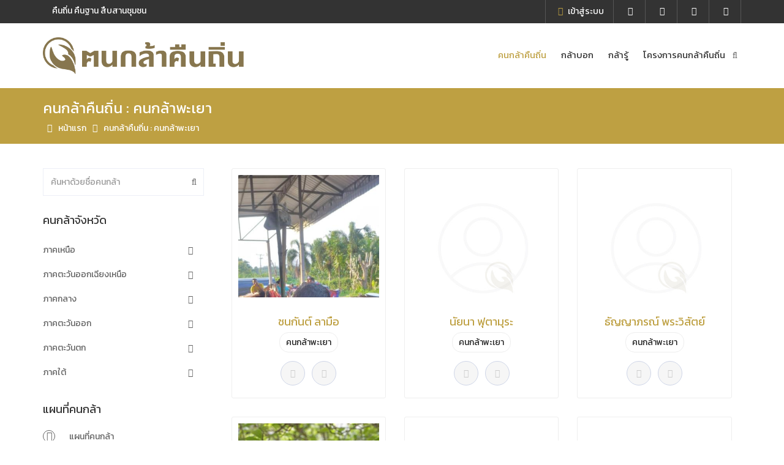

--- FILE ---
content_type: text/html; charset=utf-8
request_url: http://www.konglakuentin.com/kongla/phayao
body_size: 5685
content:
<!DOCTYPE html>
<html lang="en">

<head>
    <meta charset="utf-8">
    <meta http-equiv="X-UA-Compatible" content="IE=edge">
    <meta name="keywords" content="คนกล้าคืนถิ่น" />
    <meta name="description" content="คืนถิ่น คืนฐาน สืบสานชุมชน" />
    <meta name="viewport" content="width=device-width, initial-scale=1, maximum-scale=1" />
    <meta http-equiv="expires" content="0">
    <title>คนกล้าคืนถิ่น : คืนถิ่น คืนฐาน สืบสานชุมชน</title>
    <!-- Favicon -->
    <link rel="shortcut icon" href="https://www.konglakuentin.com/images/favicon.png" />
    <link href="https://fonts.googleapis.com/css?family=Kanit" rel="stylesheet">
    <!-- bootstrap -->
    <link href="https://www.konglakuentin.com/css/bootstrap.min.css" rel="stylesheet" type="text/css" />
    <link href="https://www.konglakuentin.com/css/plugins-css.css" rel="stylesheet" type="text/css" />
    <!-- mega menu -->
    <link href="https://www.konglakuentin.com/css/mega-menu/mega_menu.css" rel="stylesheet" type="text/css" />
    <!-- default -->
    <link href="https://www.konglakuentin.com/css/default.css" rel="stylesheet" type="text/css" />
    <link href="https://www.konglakuentin.com/css/style.css" rel="stylesheet" type="text/css" />
    <link href="https://www.konglakuentin.com/css/responsive.css" rel="stylesheet" type="text/css" />
    <link href="https://www.konglakuentin.com/css/custom.css" rel="stylesheet" type="text/css" />
</head>

<body>

    <div class="page-wrapper">

        <!--=================================
 header -->

<header id="header" class="header">
<div class="topbar">
  <div class="container">
    <div class="row">
      <div class="col-lg-6 col-md-6">
        <div class="top-news">
          <b>คืนถิ่น คืนฐาน สืบสานชุมชน</b> 
        </div>
      </div>
      <div class="col-lg-6 col-md-6">
        <div class="topbar-right text-right">
          <ul>
                           <li><a class="login" href="#"><i class="fa fa-lock text-gold"></i> เข้าสู่ระบบ</a>
              <div class="login-box login-open text-left">
                <form id="signinform" name="signinform" class="form-signin" method="post" action="https://www.konglakuentin.com/member/login.php" onSubmit="
with(document.signinform) {
	if(inputUserName.value=='') {
		inputUserName.focus();
		return false;
	}
	if(inputPassword.value=='') {
		inputPassword.focus();
		return false;
	}
} ">  
                <div class="form-group">     
                    <label>รหัสผู้ใช้</label>
                    <input type="text" class="form-control" name="inputUserName" id="inputUserName">
                    </div>
                    <div class="form-group">
                    <label>รหัสผ่าน</label>
                    <input type="password" class="form-control" name="inputPassword" id="inputPassword" >      
                  </div>
                    <a href="#" class="button" onclick="
                       document.signinform.submit();
                       ">
                        <span>เข้าสู่ระบบ</span>
                      </a>
                      <hr class="mt-0 mb-0">
                     <div class="col-md-6">  <a href="https://www.konglakuentin.com/member/pwd.php"><i class="fa fa-lock"></i> ลืมรหัสผ่าน </a> </div>
                      
                     <div class="col-md-6 text-right"> <a href="https://www.konglakuentin.com/member/help/signin.php" target="_blank"><i class="fa fa-question-circle"></i> คำแนะนำ </a> </div>
                    
                 
                  
                  </form>
              </div>
            </li>
                        <li><a href="https://www.facebook.com/konglakuentin/" target="_blank"><i class="fa fa-facebook-square"></i></a></li>
            <li><a href="https://www.youtube.com/channel/UC33iv7e3i5iPULhIUZdhwTQ" target="_blank"><i class="fa fa-youtube"></i></a></li>  
             <li><a href="https://line.me/ti/p/%40konglakuentin" target="_blank"><i class="fa fa-comment"></i></a></li>
            <li><a href="mailto:konglakuentin@gmail.com"><i class="fa fa-envelope"></i></a></li>      
          </ul>

        </div>
           
      </div>
    </div>
  </div>
</div>

<!--=================================
 mega menu -->

<div class="menu">   
    <!-- menu start -->
    <nav id="mainmenu" class="mega-menu">
     <!-- menu list items container -->
     <section class="menu-list-items">
         <div class="container"> 
          <div class="row"> 
           <div class="col-lg-12 col-md-12"> 
            <!-- menu logo -->
            <ul class="menu-logo">
              <li>
                  <a href="https://www.konglakuentin.com"><img src="https://www.konglakuentin.com/images/logo.png" alt="logo"> </a>
              </li>
            </ul>
        <!-- menu links -->
        <ul class="menu-links">
            <!-- active class -->
            <li class='active'><a href="https://www.konglakuentin.com/kongla" title="รายการคนกล้าคืนถิ่น"> คนกล้าคืนถิ่น</a></li>
            <li><a href="https://www.konglakuentin.com/glabog" title="ข่าวกิจกรรม"> กล้าบอก</a></li>
            <li><a href="https://www.konglakuentin.com/glaroo" title="สาระความรู้"> กล้ารู้</a> </li>
            <!--<li><a href="https://www.konglakuentin.com/glatour" title="ฟารม์สเตย์"> ฟารม์สเตย์</a> </li>-->
            <li><a href="https://www.konglakuentin.com/about"> โครงการคนกล้าคืนถิ่น </a></li> 
                          <li class="visible-xs visible-sm"><a href="https://www.konglakuentin.com/signin"> เข้าสู่ระบบ</a>
                     
            <li>
              <div class="search-box">
                      <a class="search-btn not_click" href="javascript:void(0);"  title="ค้นหาคนกล้า">ค้นหาคนกล้า</a>
                  <form action="https://www.konglakuentin.com/kongla" method="get" name="frmsearch" id="frmsearch">
                        <div class="search-box-box not-click">
                           <input type="text" class="not-click" placeholder="ค้นหาคนกล้า" value="" name="q" id="q">
                         <i class="fa fa-search"></i>
                       </div>
                  </form>
                </div>
            </li>
           </ul>
          </div>
         </div>
       </div>
      </section>
    </nav>
  <!-- menu end -->
 </div>
</header>

<!--=================================
 header -->
        <section class="title-box">
            <div class="container">
                <div class="row">
                    <div class="col-lg-12">
                        <h3 class="text-white">คนกล้าคืนถิ่น  : คนกล้าพะเยา</h3>
                        <ul class="page-breadcrumb">
                            <li><a href="https://www.konglakuentin.com"><i class="fa fa-home"></i> หน้าแรก</a> <i class="fa fa-angle-double-right"></i></li>
                            <li><span>คนกล้าคืนถิ่น  : คนกล้าพะเยา </span></li>
                        </ul>
                    </div>
                </div>
            </div>
        </section>

        <section class="white-bg page-section-ptb">
            <div class="container">
                <div class="row">
                    <div class="col-lg-3 col-md-3 col-sm-3">
                        <div class="sidebar-widget">
                            <div class="widget-search">
                                <form action="?" method="get" name="ksearch" id="ksearch">
                                    <i class="fa fa-search"></i>
                                    <input type="search" class="form-control" name="q" id="q" placeholder="ค้นหาด้วยชื่อคนกล้า" value="" />
                                </form>
                            </div>
                        </div>
                        <div class="sidebar-widget">
                            <h4 class="mt-30 mb-20">คนกล้าจังหวัด</h4>
                            <div class='widget-menu'>
                                <ul>
                                                                        <li><a href='#'><span>ภาคเหนือ <i class="fa fa-angle-right"></i></span></a>
                                        <ul>
                                                                                        <li><a href='https://www.konglakuentin.com/kongla/nan'><span>น่าน</span> </a></li>
                                                                                        <li><a href='https://www.konglakuentin.com/kongla/phayao'><span>พะเยา</span> </a></li>
                                                                                        <li><a href='https://www.konglakuentin.com/kongla/lampang'><span>ลำปาง</span> </a></li>
                                                                                        <li><a href='https://www.konglakuentin.com/kongla/lamphun'><span>ลำพูน</span> </a></li>
                                                                                        <li><a href='https://www.konglakuentin.com/kongla/uttaradit'><span>อุตรดิตถ์</span> </a></li>
                                                                                        <li><a href='https://www.konglakuentin.com/kongla/chiangrai'><span>เชียงราย</span> </a></li>
                                                                                        <li><a href='https://www.konglakuentin.com/kongla/chiangmai'><span>เชียงใหม่</span> </a></li>
                                                                                        <li><a href='https://www.konglakuentin.com/kongla/phrae'><span>แพร่</span> </a></li>
                                                                                        <li><a href='https://www.konglakuentin.com/kongla/maehongson'><span>แม่ฮ่องสอน</span> </a></li>
                                                                                    </ul>
                                    </li>
                                    <li><a href='#'><span>ภาคตะวันออกเฉียงเหนือ <i class="fa fa-angle-right"></i></span></a>
                                        <ul>
                                                                                        <li><a href='https://www.konglakuentin.com/kongla/kalasin'><span>กาฬสินธุ์</span> </a></li>
                                                                                        <li><a href='https://www.konglakuentin.com/kongla/khonkaen'><span>ขอนแก่น</span> </a></li>
                                                                                        <li><a href='https://www.konglakuentin.com/kongla/chaiyaphum'><span>ชัยภูมิ</span> </a></li>
                                                                                        <li><a href='https://www.konglakuentin.com/kongla/nakhonphanom'><span>นครพนม</span> </a></li>
                                                                                        <li><a href='https://www.konglakuentin.com/kongla/nakhonratchasima'><span>นครราชสีมา</span> </a></li>
                                                                                        <li><a href='https://www.konglakuentin.com/kongla/buogkan'><span>บึงกาฬ</span> </a></li>
                                                                                        <li><a href='https://www.konglakuentin.com/kongla/buriram'><span>บุรีรัมย์</span> </a></li>
                                                                                        <li><a href='https://www.konglakuentin.com/kongla/mahasarakham'><span>มหาสารคาม</span> </a></li>
                                                                                        <li><a href='https://www.konglakuentin.com/kongla/mukdahan'><span>มุกดาหาร</span> </a></li>
                                                                                        <li><a href='https://www.konglakuentin.com/kongla/yasothon'><span>ยโสธร</span> </a></li>
                                                                                        <li><a href='https://www.konglakuentin.com/kongla/roiet'><span>ร้อยเอ็ด</span> </a></li>
                                                                                        <li><a href='https://www.konglakuentin.com/kongla/sisaket'><span>ศรีสะเกษ</span> </a></li>
                                                                                        <li><a href='https://www.konglakuentin.com/kongla/sakonnakhon'><span>สกลนคร</span> </a></li>
                                                                                        <li><a href='https://www.konglakuentin.com/kongla/surin'><span>สุรินทร์</span> </a></li>
                                                                                        <li><a href='https://www.konglakuentin.com/kongla/nongkhai'><span>หนองคาย</span> </a></li>
                                                                                        <li><a href='https://www.konglakuentin.com/kongla/nongbualamphu'><span>หนองบัวลำภู</span> </a></li>
                                                                                        <li><a href='https://www.konglakuentin.com/kongla/amnatcharoen'><span>อำนาจเจริญ</span> </a></li>
                                                                                        <li><a href='https://www.konglakuentin.com/kongla/udonthani'><span>อุดรธานี</span> </a></li>
                                                                                        <li><a href='https://www.konglakuentin.com/kongla/ubonratchathani'><span>อุบลราชธานี</span> </a></li>
                                                                                        <li><a href='https://www.konglakuentin.com/kongla/loei'><span>เลย</span> </a></li>
                                                                                    </ul>
                                    </li>
                                    <li><a href='#'><span>ภาคกลาง <i class="fa fa-angle-right"></i></span></a>
                                        <ul>
                                                                                        <li><a href='https://www.konglakuentin.com/kongla/bangkok'><span>กรุงเทพมหานคร</span> </a></li>
                                                                                        <li><a href='https://www.konglakuentin.com/kongla/kamphaengphet'><span>กำแพงเพชร</span> </a></li>
                                                                                        <li><a href='https://www.konglakuentin.com/kongla/chainat'><span>ชัยนาท</span> </a></li>
                                                                                        <li><a href='https://www.konglakuentin.com/kongla/nakhonnay'><span>นครนายก</span> </a></li>
                                                                                        <li><a href='https://www.konglakuentin.com/kongla/nakhonpathom'><span>นครปฐม</span> </a></li>
                                                                                        <li><a href='https://www.konglakuentin.com/kongla/nakhonsawan'><span>นครสวรรค์</span> </a></li>
                                                                                        <li><a href='https://www.konglakuentin.com/kongla/nonthaburi'><span>นนทบุรี</span> </a></li>
                                                                                        <li><a href='https://www.konglakuentin.com/kongla/pathumthani'><span>ปทุมธานี</span> </a></li>
                                                                                        <li><a href='https://www.konglakuentin.com/kongla/ayutthaya'><span>พระนครศรีอยุธยา</span> </a></li>
                                                                                        <li><a href='https://www.konglakuentin.com/kongla/phichit'><span>พิจิตร</span> </a></li>
                                                                                        <li><a href='https://www.konglakuentin.com/kongla/phitsanulok'><span>พิษณุโลก</span> </a></li>
                                                                                        <li><a href='https://www.konglakuentin.com/kongla/lopburi'><span>ลพบุรี</span> </a></li>
                                                                                        <li><a href='https://www.konglakuentin.com/kongla/samutprakan'><span>สมุทรปราการ</span> </a></li>
                                                                                        <li><a href='https://www.konglakuentin.com/kongla/samutsongkhram'><span>สมุทรสงคราม</span> </a></li>
                                                                                        <li><a href='https://www.konglakuentin.com/kongla/samutsakhon'><span>สมุทรสาคร</span> </a></li>
                                                                                        <li><a href='https://www.konglakuentin.com/kongla/saraburi'><span>สระบุรี</span> </a></li>
                                                                                        <li><a href='https://www.konglakuentin.com/kongla/singburi'><span>สิงห์บุรี</span> </a></li>
                                                                                        <li><a href='https://www.konglakuentin.com/kongla/suphanburi'><span>สุพรรณบุรี</span> </a></li>
                                                                                        <li><a href='https://www.konglakuentin.com/kongla/sukhothai'><span>สุโขทัย</span> </a></li>
                                                                                        <li><a href='https://www.konglakuentin.com/kongla/uthaithani'><span>อุทัยธานี</span> </a></li>
                                                                                        <li><a href='https://www.konglakuentin.com/kongla/angthong'><span>อ่างทอง</span> </a></li>
                                                                                        <li><a href='https://www.konglakuentin.com/kongla/phetchabun'><span>เพชรบูรณ์</span> </a></li>
                                                                                    </ul>
                                    </li>
                                    <li><a href='#'><span>ภาคตะวันออก <i class="fa fa-angle-right"></i></span></a>
                                        <ul>
                                                                                        <li><a href='https://www.konglakuentin.com/kongla/chanthaburi'><span>จันทบุรี</span> </a></li>
                                                                                        <li><a href='https://www.konglakuentin.com/kongla/chachoengsao'><span>ฉะเชิงเทรา</span> </a></li>
                                                                                        <li><a href='https://www.konglakuentin.com/kongla/chonburi'><span>ชลบุรี</span> </a></li>
                                                                                        <li><a href='https://www.konglakuentin.com/kongla/trat'><span>ตราด</span> </a></li>
                                                                                        <li><a href='https://www.konglakuentin.com/kongla/prachinburi'><span>ปราจีนบุรี</span> </a></li>
                                                                                        <li><a href='https://www.konglakuentin.com/kongla/rayong'><span>ระยอง</span> </a></li>
                                                                                        <li><a href='https://www.konglakuentin.com/kongla/srakaeo'><span>สระแก้ว</span> </a></li>
                                                                                    </ul>
                                    </li>
                                    <li><a href='#'><span>ภาคตะวันตก <i class="fa fa-angle-right"></i></span></a>
                                        <ul>
                                                                                        <li><a href='https://www.konglakuentin.com/kongla/kanchanaburi'><span>กาญจนบุรี</span> </a></li>
                                                                                        <li><a href='https://www.konglakuentin.com/kongla/tak'><span>ตาก</span> </a></li>
                                                                                        <li><a href='https://www.konglakuentin.com/kongla/prachuapkhirikhan'><span>ประจวบคีรีขันธ์</span> </a></li>
                                                                                        <li><a href='https://www.konglakuentin.com/kongla/ratchaburi'><span>ราชบุรี</span> </a></li>
                                                                                        <li><a href='https://www.konglakuentin.com/kongla/phetchaburi'><span>เพชรบุรี</span> </a></li>
                                                                                    </ul>
                                    </li>
                                    <li><a href='#'><span>ภาคใต้ <i class="fa fa-angle-right"></i></span></a>
                                        <ul>
                                                                                        <li><a href='https://www.konglakuentin.com/kongla/krabi'><span>กระบี่</span> </a></li>
                                                                                        <li><a href='https://www.konglakuentin.com/kongla/chumphon'><span>ชุมพร</span> </a></li>
                                                                                        <li><a href='https://www.konglakuentin.com/kongla/trang'><span>ตรัง</span> </a></li>
                                                                                        <li><a href='https://www.konglakuentin.com/kongla/nakhonsithammarat'><span>นครศรีธรรมราช</span> </a></li>
                                                                                        <li><a href='https://www.konglakuentin.com/kongla/narathiwat'><span>นราธิวาส</span> </a></li>
                                                                                        <li><a href='https://www.konglakuentin.com/kongla/pattani'><span>ปัตตานี</span> </a></li>
                                                                                        <li><a href='https://www.konglakuentin.com/kongla/phangnga'><span>พังงา</span> </a></li>
                                                                                        <li><a href='https://www.konglakuentin.com/kongla/phatthalung'><span>พัทลุง</span> </a></li>
                                                                                        <li><a href='https://www.konglakuentin.com/kongla/phuket'><span>ภูเก็ต</span> </a></li>
                                                                                        <li><a href='https://www.konglakuentin.com/kongla/yala'><span>ยะลา</span> </a></li>
                                                                                        <li><a href='https://www.konglakuentin.com/kongla/ranong'><span>ระนอง</span> </a></li>
                                                                                        <li><a href='https://www.konglakuentin.com/kongla/songkhla'><span>สงขลา</span> </a></li>
                                                                                        <li><a href='https://www.konglakuentin.com/kongla/satun'><span>สตูล</span> </a></li>
                                                                                        <li><a href='https://www.konglakuentin.com/kongla/suratthani'><span>สุราษฎร์ธานี</span> </a></li>
                                                                                    </ul>
                                    </li>
                                </ul>
                            </div>
                        </div>
                        <div class="sidebar-widget">
                            <h4 class="mt-30 mb-20">แผนที่คนกล้า</h4>
                            <ul class="widget-archives">
                                <li><a href="https://www.konglakuentin.com/map"><i class="fa fa-angle-right"></i> แผนที่คนกล้า</a></li>
                                                                <li><a href="https://www.konglakuentin.com/map/phayao"><i class="fa fa-angle-right"></i> แผนที่ : คนกล้าพะเยา </a></li>
                                                            </ul>
                        </div>
                    </div>

                    <!-- ========================== -->
                    <div class="col-lg-9 col-lg-9 col-sm-9">

                        <section class="our-team white-bg">
                                                        <div class="col-lg-4 col-md-4 col-sm-6">
                                <div class="team mb-30 text-center">
                                    <div class="team-images">
                                        <a href="https://www.konglakuentin.com/kongla/J0030-ชนกันต์_ลามือ">
                                                                                        <img class="img-responsive" src="https://www.konglakuentin.com/media/kongla/J/J0030/J0030m.jpg?time=20251113192435" alt="">
                                                                                    </a>
                                    </div>
                                    <div class="team-description">
                                        <h4><a href="https://www.konglakuentin.com/kongla/J0030-ชนกันต์_ลามือ">ชนกันต์ ลามือ </a></h4>
                                        <span>คนกล้าพะเยา</span>

                                    </div>
                                    <div class="team-social-icon">
                                                                                <i class="fa fa-facebook"></i>
                                                                                                                        <i class="fa fa-link"></i>
                                        
                                                                            </div>
                                </div>
                            </div>

                                                        <div class="col-lg-4 col-md-4 col-sm-6">
                                <div class="team mb-30 text-center">
                                    <div class="team-images">
                                        <a href="https://www.konglakuentin.com/kongla/F0045-นัยนา_ฟุตามุระ">
                                                                                        <img class="img-responsive" src="https://www.konglakuentin.com/images/noimg.jpg" alt="">
                                                                                    </a>
                                    </div>
                                    <div class="team-description">
                                        <h4><a href="https://www.konglakuentin.com/kongla/F0045-นัยนา_ฟุตามุระ">นัยนา ฟุตามุระ </a></h4>
                                        <span>คนกล้าพะเยา</span>

                                    </div>
                                    <div class="team-social-icon">
                                                                                <i class="fa fa-facebook"></i>
                                                                                                                        <i class="fa fa-link"></i>
                                        
                                                                            </div>
                                </div>
                            </div>

                                                        <div class="col-lg-4 col-md-4 col-sm-6">
                                <div class="team mb-30 text-center">
                                    <div class="team-images">
                                        <a href="https://www.konglakuentin.com/kongla/F0040-ธัญญาภรณ์_พระวิสัตย์">
                                                                                        <img class="img-responsive" src="https://www.konglakuentin.com/images/noimg.jpg" alt="">
                                                                                    </a>
                                    </div>
                                    <div class="team-description">
                                        <h4><a href="https://www.konglakuentin.com/kongla/F0040-ธัญญาภรณ์_พระวิสัตย์">ธัญญาภรณ์ พระวิสัตย์ </a></h4>
                                        <span>คนกล้าพะเยา</span>

                                    </div>
                                    <div class="team-social-icon">
                                                                                <i class="fa fa-facebook"></i>
                                                                                                                        <i class="fa fa-link"></i>
                                        
                                                                            </div>
                                </div>
                            </div>

                                                        <div class="col-lg-4 col-md-4 col-sm-6">
                                <div class="team mb-30 text-center">
                                    <div class="team-images">
                                        <a href="https://www.konglakuentin.com/kongla/F0054-ณัฐธชา_อินทร์บึง">
                                                                                        <img class="img-responsive" src="https://www.konglakuentin.com/media/kongla/F/F0054/F0054m.jpg?time=20251113192435" alt="">
                                                                                    </a>
                                    </div>
                                    <div class="team-description">
                                        <h4><a href="https://www.konglakuentin.com/kongla/F0054-ณัฐธชา_อินทร์บึง">ณัฐธชา อินทร์บึง </a></h4>
                                        <span>คนกล้าพะเยา</span>

                                    </div>
                                    <div class="team-social-icon">
                                                                                <i class="fa fa-facebook"></i>
                                                                                                                        <i class="fa fa-link"></i>
                                        
                                                                            </div>
                                </div>
                            </div>

                                                        <div class="col-lg-4 col-md-4 col-sm-6">
                                <div class="team mb-30 text-center">
                                    <div class="team-images">
                                        <a href="https://www.konglakuentin.com/kongla/B2465-ณัชรัตน์_วงศ์ใหญ่">
                                                                                        <img class="img-responsive" src="https://www.konglakuentin.com/images/noimg.jpg" alt="">
                                                                                    </a>
                                    </div>
                                    <div class="team-description">
                                        <h4><a href="https://www.konglakuentin.com/kongla/B2465-ณัชรัตน์_วงศ์ใหญ่">ณัชรัตน์ วงศ์ใหญ่ </a></h4>
                                        <span>คนกล้าพะเยา</span>

                                    </div>
                                    <div class="team-social-icon">
                                                                                <a href="https://www.facebook.com/นกเอื้องเอยมาเลี้ยงควายเฒ่า"><i class="fa fa-facebook"></i></a>
                                                                                                                        <i class="fa fa-link"></i>
                                        
                                                                            </div>
                                </div>
                            </div>

                                                        <div class="col-lg-4 col-md-4 col-sm-6">
                                <div class="team mb-30 text-center">
                                    <div class="team-images">
                                        <a href="https://www.konglakuentin.com/kongla/G0056-อุษราภรณ์_ธรรมศิริ">
                                                                                        <img class="img-responsive" src="https://www.konglakuentin.com/images/noimg.jpg" alt="">
                                                                                    </a>
                                    </div>
                                    <div class="team-description">
                                        <h4><a href="https://www.konglakuentin.com/kongla/G0056-อุษราภรณ์_ธรรมศิริ">อุษราภรณ์ ธรรมศิริ </a></h4>
                                        <span>คนกล้าพะเยา</span>

                                    </div>
                                    <div class="team-social-icon">
                                                                                <a href="https://www.facebook.com/อุษราภรณ์ ธรรมศิริ"><i class="fa fa-facebook"></i></a>
                                                                                                                        <i class="fa fa-link"></i>
                                        
                                                                            </div>
                                </div>
                            </div>

                                                        <div class="col-lg-4 col-md-4 col-sm-6">
                                <div class="team mb-30 text-center">
                                    <div class="team-images">
                                        <a href="https://www.konglakuentin.com/kongla/G0061-อาทิตย์_ปาฝาง">
                                                                                        <img class="img-responsive" src="https://www.konglakuentin.com/media/kongla/G/G0061/G0061m.jpg?time=20251113192435" alt="">
                                                                                    </a>
                                    </div>
                                    <div class="team-description">
                                        <h4><a href="https://www.konglakuentin.com/kongla/G0061-อาทิตย์_ปาฝาง">อาทิตย์ ปาฝาง </a></h4>
                                        <span>คนกล้าพะเยา</span>

                                    </div>
                                    <div class="team-social-icon">
                                                                                <i class="fa fa-facebook"></i>
                                                                                                                        <i class="fa fa-link"></i>
                                        
                                                                            </div>
                                </div>
                            </div>

                                                        <div class="col-lg-4 col-md-4 col-sm-6">
                                <div class="team mb-30 text-center">
                                    <div class="team-images">
                                        <a href="https://www.konglakuentin.com/kongla/G0057-ณัฐวุฒิ_ศูนย์กลาง">
                                                                                        <img class="img-responsive" src="https://www.konglakuentin.com/media/kongla/G/G0057/G0057m.jpg?time=20251113192435" alt="">
                                                                                    </a>
                                    </div>
                                    <div class="team-description">
                                        <h4><a href="https://www.konglakuentin.com/kongla/G0057-ณัฐวุฒิ_ศูนย์กลาง">ณัฐวุฒิ ศูนย์กลาง </a></h4>
                                        <span>คนกล้าพะเยา</span>

                                    </div>
                                    <div class="team-social-icon">
                                                                                <a href="https://www.facebook.com/Nuttawut Soonkang"><i class="fa fa-facebook"></i></a>
                                                                                                                        <i class="fa fa-link"></i>
                                        
                                                                            </div>
                                </div>
                            </div>

                                                        <div class="col-lg-4 col-md-4 col-sm-6">
                                <div class="team mb-30 text-center">
                                    <div class="team-images">
                                        <a href="https://www.konglakuentin.com/kongla/G0055-สุพรรณ์_ศรีนวลจันทร์">
                                                                                        <img class="img-responsive" src="https://www.konglakuentin.com/media/kongla/G/G0055/G0055m.jpg?time=20251113192435" alt="">
                                                                                    </a>
                                    </div>
                                    <div class="team-description">
                                        <h4><a href="https://www.konglakuentin.com/kongla/G0055-สุพรรณ์_ศรีนวลจันทร์">สุพรรณ์ ศรีนวลจันทร์ </a></h4>
                                        <span>คนกล้าพะเยา</span>

                                    </div>
                                    <div class="team-social-icon">
                                                                                <i class="fa fa-facebook"></i>
                                                                                                                        <i class="fa fa-link"></i>
                                        
                                                                            </div>
                                </div>
                            </div>

                            
                        </section>
                        <hr class="mt-0 mb-5">
                                                <div class="entry-pagination">
                            <div class="pagination-nav text-right">
                                <ul class="pagination">
                                                                        <li class='active' ><a href='https://www.konglakuentin.com/kongla/phayao/1'>1</a></li><li><a href='https://www.konglakuentin.com/kongla/phayao/2'>2</a></li><li><a href='https://www.konglakuentin.com/kongla/phayao/3'>3</a></li><li><a href='https://www.konglakuentin.com/kongla/phayao/4'>4</a></li><li><a href='https://www.konglakuentin.com/kongla/phayao/5'>5</a></li>
                                                                        <li><a href="https://www.konglakuentin.com/kongla/phayao/2">»</a></li>
                                                                    </ul>
                            </div>
                        </div>
                                                <!--=================================
 our-Team -->


                    </div>
                </div>
            </div>
        </section>


        <!--=================================
 portfolio -->

 <hr class="mr" />
 

<!--=================================
 footer -->

<footer class="footer page-section-pt">
 <div class="container">
  <div class="row">
       <div class="col-lg-4 col-md-4 col-sm-12">
      <div class="recent-post footer-hedding">
        <h4 class="text-gold mb-20">เกี่ยวกับโครงการ</h4>
        <p>โครงการคนกล้าคืนถิ่น มูลนิธิส่งเสริมการออกแบบอนาคตประเทศไทย</p>
        <div class="recent-post mb-5">
         <div class="recent-post-info">
          <a href="https://www.konglakuentin.com/about"><i class="fa fa-home"></i> แนะนำโครงการ</a> 
          </div>
        </div>
        <div class="recent-post mb-5">
         <div class="recent-post-info">
          <a href="https://www.konglakuentin.com/contact"><i class="fa fa-home"></i> ติดต่อโครงการ</a> 
         </div>
        </div>
        <div class="recent-post mb-5">
         <div class="recent-post-info">
          <a href="https://www.konglakuentin.com/signin"><i class="fa fa-lock"></i> เข้าสู่ระบบคนกล้าแพลทฟอร์ม</a> 
         </div>
        </div>
      </div>
    </div>
    <div class="col-lg-4 col-md-4 col-sm-6">
       <div class="footer-Newsletter footer-hedding">
        <h4 class="text-gold mb-20">จดหมายข่าว</h4>
        <p class="mb-20">ลงทะเบียนเพื่อรับจดหมายข่าวทางอีเมล์ ฟรี! </p>
        <div class="input-group divcenter">
              <span class="input-group-addon"><i class="fa fa-envelope-o"></i></span>
                     <input type="email" placeholder="Enter your Email" class="form-control">
                     <span class="input-group-btn">
                  <button type="submit" class="btn btn-icon"><i class="fa fa-paper-plane"></i></button>
              </span>
           </div>
        </div>
    </div>
    <div class="col-lg-4 col-md-4 col-sm-6">
      <div class="footer-useful-link footer-hedding">
        <h4 class="text-gold mb-20">เว็บที่เกี่ยวข้อง</h4>
         <ul class="twitter-feed">
           <li><i class="fa fa-link"></i> <p>สวนป่าอาหาร <br> <a href=""> http://www.food4res.com </a></p></li>           
           <li><i class="fa fa-link"></i> <p>กล้าดี<br><a href="#">http://www.gla-d.com</a></p></li>           
         </ul>   
      </div>
    </div>
   </div>
  </div>
  <div class="footer-widget mt-30">
   <div class="container"> 
    <div class="row">
      <div class="col-lg-12 col-md-12 col-sm-12">
        <p class="text-white mt-15"> &copy;Copyright <span id="copyright"> <script>document.getElementById('copyright').appendChild(document.createTextNode(new Date().getFullYear()))</script></span> <a href="#">Kongla Platform (คนกล้าแพลตฟอร์ม) </a> สงวนลิขสิทธิ์ </p>
      </div>
    </div>    
   </div>
  </div>
</footer>
    </div>

    <!--=================================
 jquery -->

    <!-- jquery  -->
    <script type="text/javascript" src="https://www.konglakuentin.com/js/jquery.min.js"></script>
    <!-- bootstrap -->
    <script type="text/javascript" src="https://www.konglakuentin.com/js/bootstrap.min.js"></script>
    <script type="text/javascript" src="https://www.konglakuentin.com/js/plugins-jquery.js"></script>
    <!-- mega menu -->
    <script type="text/javascript" src="https://www.konglakuentin.com/js/mega-menu/mega_menu.js"></script>
    <!-- custom -->
    <script type="text/javascript" src="https://www.konglakuentin.com/js/custom.js"></script>

</body>

</html>


--- FILE ---
content_type: text/css
request_url: https://www.konglakuentin.com/css/default.css
body_size: 23200
content:
/*

Template:  The Corps — Responsive Multi-purpose HTML5 Template
Author: potenzaglobalsolutions.com
Version: 1
Design and Developed by: potenzaglobalsolutions.com

NOTE: This is main stylesheet of template, This file contains the styling for the actual Template. Please do not change anything here! write in a custom.css file if required!

*/

 
/*================================================
[  Table of contents  ]
================================================
 
:: General
:: Page section margin padding 
:: Section title 1
:: Section title 2
:: button
:: button small
:: share button
:: Text color
:: Input
:: Extra class
:: Tooltip
:: Box Layout
:: Back to top
:: Basic margin padding
 
======================================
[ End table content ]
======================================*/

 
/*************************
		General
*************************/
body {
   font-family: 'Kanit',sans-serif;
}
a, .btn  { -webkit-transition: all 0.3s ease-out 0s; -moz-transition: all 0.3s ease-out 0s; -ms-transition: all 0.3s ease-out 0s; -o-transition: all 0.3s ease-out 0s;
	transition: all 0.3s ease-out 0s; }
a:focus { text-decoration: none !important; }
a:focus, a:hover { color: #101010; text-decoration: none !important; }
a, button, input { outline: medium none !important; color: #bea042; }
.uppercase { text-transform: uppercase; }
ul { margin: 0px; padding: 0px; }
li { list-style: none; }
p { color: #626262; }
hr { padding: 0px; border-bottom:1px dashed #eceff8; border-top: 0px; }
hr.mr { margin:0; padding: 0px; border-bottom:1px solid #eceff8; }
hr.mtb { margin:40px 0; padding: 0px; border-bottom:1px dashed #eceff8; border-top: 0px; }
label { font-size: 15px; font-weight: 400;color: #626262; }
.label { color: #fff !important; font-size: 9px !important; }
*::-moz-selection { background: #029fcc; color: #fff; text-shadow: none; }
::-moz-selection { background: #029fcc; color: #fff; text-shadow: none; }
::selection { background: #029fcc; color: #fff; text-shadow: none; }

/***************************
Page section margin padding 
****************************/
.page-section-ptb { padding: 40px 0 20px 0; }
.page-section-pt { padding: 20px 0 0; }
.page-section-pb { padding: 0 0 80px; }
 
/*************************
		 button
*************************/
a.button { border: 0 none; border-radius: 3px; box-shadow: 0 0 0 1px rgba(0, 0, 0, 0.03) inset; cursor: pointer; display: inline-block; margin-right: 10px; overflow: hidden; padding: 0; position: relative; background-color: #bea042; color: #fff; font-size: 15px; }
a.button i { background: rgba(0, 0, 0, 0.09); display: block; float: left; padding: 14px; font-size: 16px; color: #fff; font-weight: normal; width: 50px; text-align: center; }
a.button span { display: block; float: left;  position: relative; z-index: 2; padding: 11px 20px; font-size: 15px; color: #fff; font-weight: normal;  }
a.button:after { background: rgba(0, 0, 0, 0.09) none repeat scroll 0 0; content: ""; height: 100%; right: 0; position: absolute; top: 0; width: 0;z-index: 1; -webkit-transition: all 0.3s ease-out 0s; -moz-transition: all 0.3s ease-out 0s; -ms-transition: all 0.3s ease-out 0s; -o-transition: all 0.3s ease-out 0s;	transition: all 0.3s ease-out 0s; }
a.button:hover:after { width: 100%; }
a.button.button-white { border: 0 none; border-radius: 3px; box-shadow: 0 0 0 1px rgba(0, 0, 0, 0.03) inset; cursor: pointer; display: inline-block; margin-right: 10px; overflow: hidden; padding: 0; position: relative; background-color: #fff; color: #bea042; font-size: 15px; }
a.button.button-white i { background: rgba(0, 0, 0, 0.09); display: block; float: left; padding: 14px; font-size: 16px; color: #bea042; font-weight: normal; width: 50px; text-align: center; }
a.button.button-white span { display: block; float: left;  position: relative; z-index: 2; padding: 11px 20px; font-size: 15px; color: #bea042; font-weight: normal;  }
a.button.button-grey { border: 0 none; border-radius: 3px; box-shadow: 0 0 0 1px rgba(0, 0, 0, 0.03) inset; cursor: pointer; display: inline-block; margin-right: 10px; overflow: hidden; padding: 0; position: relative; background-color: #eceff7; color: #bea042; font-size: 15px; }
a.button.button-grey i { background: rgba(0, 0, 0, 0.09); display: block; float: left; padding: 14px; font-size: 16px; color: #bea042; font-weight: normal; width: 50px; text-align: center; }
a.button.button-grey span { display: block; float: left;  position: relative; z-index: 2; padding: 11px 20px; font-size: 15px; color: #bea042; font-weight: normal;  }
a.button.button-black { border: 0 none; border-radius: 3px; box-shadow: 0 0 0 1px rgba(0, 0, 0, 0.03) inset; cursor: pointer; display: inline-block; margin-right: 10px; overflow: hidden; padding: 0; position: relative; background-color: #444444; color: #bea042; font-size: 15px; }
a.button.button-black i { background: rgba(0, 0, 0, 0.3); display: block; float: left; padding: 14px; font-size: 16px; color: #fff; font-weight: normal; width: 50px; text-align: center; }
a.button.button-black span { display: block; float: left;  position: relative; z-index: 2; padding: 11px 20px; font-size: 15px; color: #fff; font-weight: normal;  }
a.button-border span { border: 0 none; border-radius: 3px; cursor: pointer; display: inline-block; padding: 11px 20px; margin-right: 10px; overflow: hidden; position: relative; background-color: transparent; color: #bea042; font-size: 15px; border:1px solid #bea042; -webkit-transition: all 0.5s ease-out 0s; -moz-transition: all 0.5s ease-out 0s; -ms-transition: all 0.5s ease-out 0s; -o-transition: all 0.5s ease-out 0s; transition: all 0.5s ease-out 0s; }
a.button-border span:hover {  box-shadow: -200px 0 0 #bea042 inset; color: #fff; border-color: #bea042; }
a.button-border-white span { border: 0 none; border-radius: 3px; cursor: pointer; display: inline-block; padding: 11px 20px; margin-right: 10px; overflow: hidden; position: relative; background-color: transparent; color: #fff; font-size: 15px; border:1px solid #fff; -webkit-transition: all 0.5s ease-out 0s; -moz-transition: all 0.5s ease-out 0s; -ms-transition: all 0.5s ease-out 0s; -o-transition: all 0.5s ease-out 0s; transition: all 0.5s ease-out 0s; }
a.button-border-white span:hover { box-shadow: -200px 0 0 #fff inset; color: #bea042; border-color: #fff; }

/*************************
 		button small
*************************/
a.button-small { border: 0 none; border-radius: 3px; box-shadow: 0 0 0 1px rgba(0, 0, 0, 0.03) inset; cursor: pointer; display: inline-block; margin-right: 10px; overflow: hidden; padding: 0; position: relative; background-color: #bea042; color: #fff; font-size: 15px; }
a.button-small i { background: rgba(0, 0, 0, 0.09); display: block; float: left; padding: 10px; font-size: 13px; color: #fff; font-weight: normal; width: 40px; text-align: center; }
a.button-small span { display: block; float: left;  position: relative; z-index: 2; padding:8px 10px; font-size: 13px; color: #fff; font-weight: normal;  }
a.button-small:after { background: rgba(0, 0, 0, 0.09) none repeat scroll 0 0; content: ""; height: 100%; right: 0; position: absolute; top: 0; width: 0;z-index: 1; -webkit-transition: all 0.3s ease-out 0s; -moz-transition: all 0.3s ease-out 0s; -ms-transition: all 0.3s ease-out 0s; -o-transition: all 0.3s ease-out 0s;	transition: all 0.3s ease-out 0s; }
a.button-small:hover:after { width: 100%; }

/*************************
		share button
*************************/
.share { position: relative; cursor: pointer;}
.share .share-button { background: #bea042; border-radius: 3px; padding: 9px 15px; color: #fff; position: absolute; right: 0; z-index: 99; }
.share ul { float: left; opacity: 0; background: #eceff8; border-radius: 3px; padding: 5px 15px; position: absolute; right: 10px; width: 185px; position: relative; transition:all 0.4s ease-in-out; -webkit-transition:all 0.4s ease-in-out; -ms-transition:all 0.4s ease-in-out; -moz-transition:all 0.4s ease-in-out; -o-transition:all 0.4s ease-in-out; }
.share ul:before { position: absolute; z-index: 999; content: ""; right: -12px; top: 12px; width: 0; height: 0; border-style: solid; border-width: 8px 0 8px 12px; border-color: transparent transparent transparent #eceff8;  }
.share ul li { display: inline-block; }
.share ul li a { display: block; padding: 4px 10px 4px; }
.share ul li a:hover { color: #363636; }
.share:hover ul { opacity: 1; right: 60px; transition:all 0.4s ease-in-out; -webkit-transition:all 0.4s ease-in-out; -ms-transition:all 0.4s ease-in-out; -moz-transition:all 0.4s ease-in-out; -o-transition:all 0.4s ease-in-out; }
.share.small .share-button { padding: 8px 13px; font-size: 13px; }
.share.small ul { padding: 2px 10px; width: 140px; }
.share.small ul li a { display: block; padding: 4px 7px; }
.share.small ul:before { border-width: 6px 0 6px 10px; top: 11px; right: -9px; }
.share.small:hover ul { right: 52px; }

/*************************
		Text color
*************************/
.text-white { color: #fff; }
.text-black { color: #363636; }
.text-gold { color:#bea042; }
.text-green { color:#006600; }
.text-blue { color:#0000cc; }
 
/*************************
		Input
*************************/
input { background: #eceff8; border:2px solid #eceff8; height: 45px; box-shadow: none; padding-left: 10px; transition:all 0.5s ease-in-out; transition:all 0.5s ease-in-out; -moz-transition:all 0.5s ease-in-out; -ms-transition:all 0.5s ease-in-out; -o-transition:all 0.5s ease-in-out; -webkit-transition:all 0.5s ease-in-out; font-size: 14px; color: #626262; width: 100%; }
select { width: 100%; background: #eceff8; border:2px solid #eceff8; height: 45px; padding-left: 10px; box-shadow: none; transition:all 0.5s ease-in-out; transition:all 0.5s ease-in-out; -moz-transition:all 0.5s ease-in-out; -ms-transition:all 0.5s ease-in-out; -o-transition:all 0.5s ease-in-out; -webkit-transition:all 0.5s ease-in-out; font-size: 14px; color: #626262; }
option { background: #fff; border:0px solid #626262; padding-left: 10px; font-size: 14px; }
input:focus { background: transparent; border:2px solid #bea042; }
textarea  { resize: vertical; background: #eceff8; border:2px solid #eceff8; padding: 10px; width: 100%; transition:all 0.5s ease-in-out; transition:all 0.5s ease-in-out; -moz-transition:all 0.5s ease-in-out; -ms-transition:all 0.5s ease-in-out; -o-transition:all 0.5s ease-in-out; -webkit-transition:all 0.5s ease-in-out; font-size: 14px; }
textarea:focus { background: transparent; border:2px solid #bea042; outline: none !important; }
.form-control { background-color: transparent; border:1px solid #666666; border-radius: 0px; color: #fff; box-shadow: none; }
.input-group-addon { background-color: transparent; border-color: #666666; border-radius: 0px; border-right: 0px; }
.input-group-addon i { color: #bea042; }
.form-control:focus { box-shadow: none; border-color: #666666;}
.input-group-btn button { background-color: #666666; border-color: #666666; border-radius: 0px; color: #bea042; padding: 9px 12px; }
.input-group-btn button:hover { background-color: #bea042; border-color: #bea042; border-radius: 0px; color: #fff; }
.input-group.divcenter .form-control::-moz-placeholder { color: #4a4a4a; font-size: 13px; }
.input-group.divcenter.input-group .form-control { padding-left: 0px }

input[type="checkbox"], input[type="radio"] { height: auto; }

 /*************************
		Extra class
*************************/
.pricing .container .row [class*="col-"] { padding-left: 0 !important;  padding-right: 0 !important; }
.our-services .container-fluid .row [class*="col-"] { padding-left: 0 !important;  padding-right: 0 !important; }
.co-plr .container-fluid .row [class*="col-"] { padding-left: 0 !important;  padding-right: 0 !important; }
.mfp-wrap { z-index: 99999; }
.mfp-bg { z-index: 99999; }
 /*hack code ie 9*/
@media all and (min-width:0\0) and (min-resolution:.001dpcm) {
   .tp-caption.title-1-desc,.title-1-desc { line-height: 30px; } 
    .rev-slider a.button i { padding: 20px;}
    .rev-slider a.button.button-white i { padding: 20px;}
    .rev-slider .tp-caption.sfr.fadeout a.button span { padding: 20px; }
    .rev-slider .tp-caption.sfl.fadeout a.button.button-white span { padding: 20px; }
    .rev-slider-2 a.button.button i { padding: 20px; }
    .rev-slider-2 a.button.button-black i { padding: 20px; }
    .rev-slider-2 .tp-caption.sfr.fadeout a.button span { padding: 11px 20px; line-height: 95px !important; }
    .rev-slider-2 .tp-caption.sfl.fadeout a.button.button-black span { padding: 11px 20px; line-height: 95px !important; }
    .rev-slider-2 .tp-caption.title-2 { line-height: 75px; }
    .rev-slider-3 .tp-caption.desc-align-right.lfr.tp-resizeme  { line-height: 30px; } 
    .rev-slider-3 a.button.button i { padding: 20px !important; }
    .rev-slider-3 a.button.button-black i { padding: 20px !important; }
    .rev-slider-3 a.button span { padding: 6px 20px !important; line-height: 30px !important;  }
    .rev-slider-3 a.button.button-black span { padding: 6px 20px !important; line-height: 30px !important; }

} 

 /*************************
		Tooltip
*************************/
 .tooltip-content + .tooltip .tooltip-inner { background: #bea042; color: #fff; padding: 15px; font-size: 13px; width: 200px; position: relative; z-index: 99; top: 0px; left: 5px; margin: 10px 0px; }
 .tooltip-content + .tooltip.top .tooltip-arrow { width: 0; height: 0; border-left: 8px solid transparent; border-right: 8px solid transparent; border-top: 8px solid #bea042; bottom: 7px; margin-left: -7px }
 .tooltip.in { opacity: 1; }
 .tooltip.top .tooltip-arrow { border-top-color: #363636; }
 .tooltip-content + .tooltip.bottom .tooltip-arrow { width: 0; height: 0; border-left: 8px solid transparent; border-right: 8px solid transparent; border-bottom: 8px solid #bea042; top: 7px; margin-left: -7px;  }
 span.tooltip-content-2 { color: #bea042; font-weight: 600; cursor: help; }
 .tooltip-content-2 + .tooltip > .tooltip-inner { background: #363636; color: #fff; padding: 5px; font-size: 13px; width: 200px; position: relative; z-index: 99; top: 0px; left: 5px; }
 .tooltip-content-2 + .tooltip.bottom .tooltip-arrow { width: 0; height: 0; border-top: 10px solid #363636; border-bottom: 10px solid #363636; border-left:10px solid #363636; margin-left: 0px; border-top-color: #363636; }
 .tooltip-content-2 i { border: 1px solid #bea042; border-radius: 50%; height: 30px; padding: 10px; width: 30px; line-height: 9px; text-align: center; font-weight: normal; background: transparent; font-size: 16px; position: relative; z-index: 999; }
  span.tooltip-content-3 { color: #bea042; font-weight: 600; display: block; }
 .tooltip-content-3 + .tooltip .tooltip-inner { background: #363636; color: #fff; padding: 5px; font-size: 13px; width: 150px; position: relative; z-index: 99; top: 0px; left: 0px; }
 .tooltip-content-3 + .tooltip.bottom .tooltip-arrow { width: 0; height: 0; border-top: 10px solid #363636; border-bottom: 10px solid #363636; border-left:10px solid #363636; margin-left: 0px; }

/*************************
       Box Layout
*************************/
.boxed-layout .page-wrapper { background-color:#fff; width: 1240px; box-shadow:-3px 0 50px -2px rgba(0, 0, 0, 0.14); margin:0 auto; position: relative; }
.boxed-layout.transparent-page-wrapper .page-wrapper { background-color: transparent; box-shadow: none; }
.boxed-layout.page-wrapper { background-color:#fff; width: 1240px; box-shadow:-3px 0 50px -2px rgba(0, 0, 0, 0.14); margin:0 auto;  position: relative; }
.boxed-layout .page-wrapper .mega-menu.desktopTopFixed .menu-list-items { width: 1240px; margin: 0 auto; }
.boxed-layout.page-wrapper .mega-menu.desktopTopFixed .menu-list-items { width: 1240px; margin: 0 auto; }

/*************************
		back-to-top
*************************/
#back-to-top .top { z-index: 999; position: fixed; margin: 0px; color: #fff; transition:all .5s ease-in-out; position:fixed; bottom:105px; right:15px; border-radius: 3px; z-index: 999; background: transparent; font-size: 14px; background: #bea042; width: 40px; height: 40px; text-align: center; line-height: 38px; }
#back-to-top .top:hover { color: #fff; height: 50px; }
.home-2 #back-to-top .top { background: #007da1; }

 /*************************
  Basic margin padding
*************************/ 
.m-0 { margin-top: 0 !important; margin-right: 0 !important; margin-bottom: 0 !important; margin-left: 0 !important; }
.p-0 { padding-top: 0 !important; padding-right: 0 !important; padding-bottom: 0 !important; padding-left: 0 !important; }
 
/*************************
		 Margin top
*************************/ 
.mt-0 {	margin-top: 0 !important; }
.mt-10 { margin-top: 10px !important; }
.mt-15 { margin-top: 15px !important; }
.mt-20 { margin-top: 20px !important; }
.mt-30 { margin-top: 30px !important; }
.mt-40 { margin-top: 40px !important; }
.mt-50 { margin-top: 50px !important; }
.mt-60 { margin-top: 60px !important; }
.mt-70 { margin-top: 70px !important; }
.mt-80 { margin-top: 80px !important; }
.mt-90 { margin-top: 90px !important; }
.mt-100 { margin-top: 100px !important; }
.mt-110 { margin-top: 110px !important; }
.mt-120 { margin-top: 120px !important; }
.mt-130 { margin-top: 130px !important; }
.mt-140 { margin-top: 140px !important; }
.mt-150 { margin-top: 150px !important;}

 /*************************
	  Margin right
*************************/ 
.mr-0 { margin-right: 0!important }
.mr-10 { margin-right: 10px !important; }
.mr-15 { margin-right: 15px !important; }
.mr-20 { margin-right: 20px !important; }
.mr-30 { margin-right: 30px !important; }
.mr-40 { margin-right: 40px !important; }
.mr-50 { margin-right: 50px !important; }
.mr-60 { margin-right: 60px !important; }
.mr-70 { margin-right: 70px !important; }
.mr-80 { margin-right: 80px !important; }
.mr-90 { margin-right: 90px !important; }
.mr-100 { margin-right: 100px !important; }
.mr-110 { margin-right: 110px !important; }
.mr-120 { margin-right: 120px !important; }
.mr-130 { margin-right: 130px !important; }
.mr-140 { margin-right: 140px !important; }
.mr-150 { margin-right: 150px !important; } 

 /*************************
	  Margin bottom
*************************/
.mb-0 { margin-bottom: 0!important }
.mb-10 { margin-bottom: 10px !important; }
.mb-15 { margin-bottom: 15px !important; }
.mb-20 { margin-bottom: 20px !important; }
.mb-30 { margin-bottom: 30px !important; }
.mb-40 { margin-bottom: 40px !important; }
.mb-50 { margin-bottom: 50px !important; }
.mb-60 { margin-bottom: 60px !important; }
.mb-70 { margin-bottom: 70px !important; }
.mb-80 { margin-bottom: 80px !important; }
.mb-90 { margin-bottom: 90px !important; }
.mb-100 { margin-bottom: 100px !important; }
.mb-110 { margin-bottom: 110px !important; }
.mb-120 { margin-bottom: 120px !important; }
.mb-130 { margin-bottom: 130px !important; }
.mb-140 { margin-bottom: 140px !important; }
.mb-150 { margin-bottom: 150px !important; }

/*************************
		Margin left
*************************/
.ml-0 { margin-left: 0!important }
.ml-10 { margin-left: 10px !important; }
.ml-15 { margin-left: 15px !important; }
.ml-20 { margin-left: 20px !important; }
.ml-30 { margin-left: 30px !important; }
.ml-40 { margin-left: 40px !important; }
.ml-50 { margin-left: 50px !important; }
.ml-60 { margin-left: 60px !important; }
.ml-70 { margin-left: 70px !important; }
.ml-80 { margin-left: 80px !important; }
.ml-90 { margin-left: 90px !important; }
.ml-100 { margin-left: 100px !important; }
.ml-110 { margin-left: 110px !important; }
.ml-120 { margin-left: 120px !important; }
.ml-130 { margin-left: 130px !important; }
.ml-140 { margin-left: 140px !important; }
.ml-150 { margin-left: 150px !important; } 
 
 /*************************
		Padding top
*************************/
.pt-0 { padding-top: 0!important }
.pt-10 { padding-top: 10px !important; }
.pt-15 { padding-top: 15px !important; }
.pt-20 { padding-top: 20px !important; }
.pt-30 { padding-top: 30px !important; }
.pt-40 { padding-top: 40px !important; }
.pt-50 { padding-top: 50px !important; }
.pt-60 { padding-top: 60px !important; }
.pt-70 { padding-top: 70px !important; }
.pt-80 { padding-top: 80px !important; }
.pt-90 { padding-top: 90px !important; }
.pt-100 { padding-top: 100px !important; }
.pt-110 { padding-top: 110px !important; }
.pt-120 { padding-top: 120px !important; }
.pt-130 { padding-top: 130px !important; }
.pt-140 { padding-top: 140px !important; }
.pt-150 { padding-top: 150px !important; } 

 /*************************
		Padding right
*************************/
.pr-0 { padding-right: 0!important }
.pr-10 { padding-right: 10px !important; }
.pr-15 { padding-right: 15px !important; }
.pr-20 { padding-right: 20px !important; }
.pr-30 { padding-right: 30px !important; }
.pr-40 { padding-right: 40px !important; }
.pr-50 { padding-right: 50px !important; }
.pr-60 { padding-right: 60px !important; }
.pr-70 { padding-right: 70px !important; }
.pr-80 { padding-right: 80px !important; }
.pr-90 { padding-right: 90px !important; }
.pr-100 { padding-right: 100px !important; }
.pr-110 { padding-right: 110px !important; }
.pr-120 { padding-right: 120px !important; }
.pr-130 { padding-right: 130px !important; }
.pr-140 { padding-right: 140px !important; } 
 
 /*************************
		Padding bottom
*************************/
.pb-0 { padding-bottom: 0!important }
.pb-10 { padding-bottom: 10px !important; }
.pb-15 { padding-bottom: 15px !important; }
.pb-20 { padding-bottom: 20px !important; }
.pb-30 { padding-bottom: 30px !important; }
.pb-40 { padding-bottom: 40px !important; }
.pb-50 { padding-bottom: 50px !important; }
.pb-60 { padding-bottom: 60px !important; }
.pb-70 { padding-bottom: 70px !important; }
.pb-80 { padding-bottom: 80px !important; }
.pb-90 { padding-bottom: 90px !important; }
.pb-100 { padding-bottom: 100px !important; }
.pb-110 { padding-bottom: 110px !important; }
.pb-120 { padding-bottom: 120px !important; }
.pb-130 { padding-bottom: 130px !important; }
.pb-140 { padding-bottom: 140px !important; }
.pb-150 { padding-bottom: 150px !important; } 
 
 /*************************
		Padding left
*************************/
.pl-0 { padding-left: 0!important }
.pl-10 { padding-left: 10px !important; }
.pl-15 { padding-left: 15px !important; }
.pl-20 { padding-left: 20px !important; }
.pl-30 { padding-left: 30px !important; }
.pl-40 { padding-left: 40px !important; }
.pl-50 { padding-left: 50px !important; }
.pl-60 { padding-left: 60px !important; }
.pl-70 { padding-left: 70px !important; }
.pl-80 { padding-left: 80px !important; }
.pl-90 { padding-left: 90px !important; }
.pl-100 { padding-left: 100px !important; }
.pl-110 { padding-left: 110px !important; }
.pl-120 { padding-left: 120px !important; }
.pl-130 { padding-left: 130px !important; }
.pl-140 { padding-left: 140px !important; }
.pl-150 { padding-left: 150px !important; } 

--- FILE ---
content_type: text/css
request_url: https://www.konglakuentin.com/css/style.css
body_size: 87609
content:
/*
Kongla Platform Template
*/
 

/*==============================================
[  Table of contents  ]
================================================
 
:: Header
   : Header
:: Main section 
   : Features 
   : Portfolio
   : Our blog
   : Our activities
   : Action box 

:: Inner intro
:: Sidebar
   : Search
   : Menu
   : Archives
   : Tags
:: Footer 
 
======================================*/
 

/*************************
		Header  
*************************/
.header { background: transparent; z-index: 999; padding: 15px 0 20px; position: absolute; width: 100%; }
/*topbar*/
.topbar ul li  { display: inline-block; color: #fff; font-size: 14px; font-weight: normal; margin-right: 10px; }
.topbar ul li:last-child { margin-right: 0px; }
.topbar ul li a { color: #fff; font-size: 14px; font-weight: normal; font-style: normal; }
.topbar-left { transition:all 0.5s ease-in-out; -webkit-transition:all 0.5s ease-in-out; -o-transition:all 0.5s ease-in-out; -ms-transition:all 0.5s ease-in-out; -moz-transition:all 0.5s ease-in-out; }
.topbar-left ul li i { margin-right: 5px; color: #bea042; }
.topbar-left ul li a { margin-right: 30px; }
.topbar-right { position: relative; transition:all 0.5s ease-in-out; -webkit-transition:all 0.5s ease-in-out; -o-transition:all 0.5s ease-in-out; -ms-transition:all 0.5s ease-in-out; -moz-transition:all 0.5s ease-in-out; }
.topbar-right ul li a { margin-left: 5px;	}
.topbar-right ul li a i { margin-right: 5px; }
.topbar-right ul li a i.fa.fa-search { margin-right: 0px; }
.topbar ul li a:hover { color: #bea042;}
/*search*/
.search-open { display: none; background: transparent; height: 120px; width: 100%; position: absolute; z-index: 99999; padding: 2px 7px 10px 15px; left: 0; }
.search-open .search-close { position: absolute; z-index: 9999; cursor: pointer; top: 0px; right: 15px; float: left;}
.search-main .search-open { width: 100%; color: #fff; }
.search-main { position: relative; transition:all 0.5s ease-in-out; -webkit-transition:all 0.5s ease-in-out; -o-transition:all 0.5s ease-in-out; -ms-transition:all 0.5s ease-in-out; -moz-transition:all 0.5s ease-in-out; }
.search-open input { border:none; border-bottom: 1px solid #fff; float: left; height: 100px; font-size: 35px; text-transform: uppercase; width: 99.3%; padding-left: 0px; text-align: center; padding: 0px; }
.search-open .form-control::-moz-placeholder { color: #fff; }
.search-open .form-control:focus { border-color: #bea042;}
body.top-search-open #header .logo, body.top-search-open #header .topbar-left, body.top-search-open #header .topbar-right, body.top-search-open #header .mega-menu { opacity: 0; }
.mega-menu .drop-down-multilevel.right-menu { right: 0px;  }
.mega-menu .menu-links > li:last-child > a { padding-right: 0px; }
.mega-menu .menu-links > li.active .drop-down-multilevel a { color: #555555; }
.mega-menu .menu-links > li.active .drop-down-multilevel a:hover { color: #bea042; }
.mega-menu .menu-links > li.active .drop-down a { color: #323232; }
.mega-menu .menu-links > li.active .drop-down li.active a { color: #bea042; }
.mega-menu .menu-links > li.active .drop-down a:hover { color: #bea042; }
.mega-menu .menu-links > li.active .drop-down li.active a i { color: #bea042; }
.mega-menu .menu-links > li.active .drop-down a i:hover { color: #bea042; }
.mega-menu .menu-links > li.active .drop-down-multilevel li.active a { color: #bea042; background: #eceff7; }
.mega-menu .menu-links > li.active .drop-down-multilevel li.active .drop-down-multilevel li a { color: #323232; background:transparent; }
.mega-menu .menu-links > li.active .drop-down-multilevel li.active .drop-down-multilevel li a:hover { color: #bea042; }
.mega-menu .menu-links > li.active .drop-down-multilevel li.active .drop-down-multilevel li.active a { color: #bea042; background: #eceff7; }
.mega-menu .menu-links > li.active .drop-down-multilevel li.active .drop-down-multilevel li.active .drop-down-multilevel li a { color: #323232; background:transparent; }
.mega-menu .menu-links > li.active .drop-down-multilevel li.active .drop-down-multilevel li a .drop-down-multilevel li a:hover { color: #bea042; }
.mega-menu .menu-links > li.active .drop-down-multilevel li.active .drop-down-multilevel li.active .drop-down-multilevel li.active a { color: #bea042; background: #eceff7; }
.mega-menu .menu-links > li.active .drop-down-multilevel li.active i { color: #bea042; }
.mega-menu .menu-links > li.active .drop-down-multilevel li.active .drop-down-multilevel li.active i { color: #bea042; }
.mega-menu .menu-links > li.active .drop-down-multilevel li.active .drop-down-multilevel li a i { color: #323232; }
.mega-menu .menu-links > li.active .drop-down-multilevel li.active:hover .drop-down-multilevel li a:hover i { color: #bea042; }
.mega-menu .menu-links > li.active .drop-down-multilevel li.active .drop-down-multilevel li.active .drop-down-multilevel li a:hover { color: #bea042; }


.mega-menu .row  { margin-left: 0px; margin-right: 0px; }
.mega-menu .col-md-12  { padding-left: 0px; padding-right: 0px; }
/*login */
.login-box { display: none; background: #fff; padding:20px; position: absolute; right: 0; z-index: 9999; margin-top: 13px; right: 127px; width: 300px; border: 1px solid #eceff8; border-radius: 3px; }
.login-box:before { bottom: 100%; right: 80px; border: solid transparent; content: " "; height: 0; width: 0; position: absolute; pointer-events: none; border-color: rgba(194, 225, 245, 0);
	border-bottom-color: #fff; border-width: 6px; margin-left: -8px; }
.login-box a.button { margin-right: 0; }
.login-box .button span { padding:7px 0px; color: #fff; width: 102px; text-align: center; }
.login-box .button.button-grey span { padding:7px 18px; color: #bea042; }
.login-box input { background: #eceff8; border:2px solid #eceff8; height: 45px; color: #363636; }
.login-box input:focus { background: transparent; border:2px solid #bea042; }
.login-box span { color: #363636; display: inline-block; font-size: 15px; padding: 20px 10px 0; vertical-align: top; }
.login-box strong { font-size: 15px; padding: 0 10px; font-weight: 400; }
.login-with { border-top: 1px solid #eceff8; margin-top: 20px; padding-top: 18px; text-align: center; }
.topbar-right .login-box a { font-size: 15px; color: #626262; margin-left: 0px; display: inline-block; margin-top: 12px; }
.topbar-right .login-box a:hover {  text-decoration: underline; }
.topbar-right .login-with span { float: none; color: #626262; padding-top: 5px;  }
.topbar-right .login-with a { background: transparent; border-radius: 50%; display: inline-block; height: 30px; line-height: 29px; margin-top: 0;  padding-left: 6px; text-align: center; width: 30px; }
.topbar-right .login-with a:hover { color: #fff; }
.topbar-right .login-with a.fb {  border: 1px solid #3b5998; }
.topbar-right .login-with a.fb:hover { background: #3b5998; border: 1px solid #3b5998; color: #fff; }
.topbar-right .login-with a.twitter {  border: 1px solid #55acee; }
.topbar-right .login-with a.twitter:hover { background: #55acee; border: 1px solid #55acee; color: #fff; }
.topbar-right .login-with a.google-plus {  border: 1px solid #dd4b39; }
.topbar-right .login-with a.google-plus:hover { background: #dd4b39; border: 1px solid #dd4b39; color: #fff; }
 
  

 /*************************
		Header 
 *************************/
 .header { padding: 0; position: inherit; }
 .topbar { background: #333333; height:38px; }
 .topbar ul li {   padding: 9px 15px; border-right: 1px solid #565656;  margin-right: 0; }
 .topbar ul li:first-child { border-left: 1px solid #565656; }

/*language*/
.language { border-left: 1px solid #565656; border-right: 1px solid #565656; width: 125px; display: inline-block; }
.language-down { opacity: 0; display: none; position: absolute; z-index: 9999; }
li.language-current { padding: 9px 0px; }
.language-current a { padding-left: 20px; }
ul.language-down li { display: block; padding: 0; }
ul.language-down li i {  color: #fff; padding-left: 10px; }
ul.language-down li a { background: #2c2c2c; border-bottom: 1px solid #363636; padding: 12px 20px; width: 122px; display: block; }
.language-current:hover .language-down { opacity: 1; display: block; margin-top: 9px;  }
.top-news { display: inline-block;  padding: 8px 0px 8px 15px; }
.top-news b { color: #fff; font-weight: 500; font-size: 14px;  }
.top-news .owl-carousel-14 { width: 250px; display: inline-block; height: 25px; overflow: hidden; vertical-align: top; }
.top-news p { font-size: 14px; color: #fff; padding-top: 3px; }
body.top-search-open #header .logo, body.top-search-open #header .topbar-left, body.top-search-open #header .topbar-right, body.top-search-open #header .menu ,body.top-search-open #header .language, body.top-search-open #header .language { opacity: 0; }
 /*menu*/
 .mega-menu { min-height: 105px; }
 .mega-menu img { margin: 23px 0; }
 .mega-menu .menu-links > li > a { color: #323232; padding: 0 12px; } 
 .mega-menu .menu-links > li.active a { color: #bea042; }
 .mega-menu.desktopTopFixed .menu-list-items img {  }
 .mega-menu .drop-down-multilevel.right-menu { right: 24px; }
 .mega-menu section.menu-list-items { padding: 0; background: #fff; }
 .mega-menu .menu-links > li > a { line-height: 105px; }
 .mega-menu .menu-links > li.active .drop-down-multilevel a { color: #555555; }
 .mega-menu .menu-links > li.active .drop-down-multilevel a:hover { color: #bea042; }
 .mega-menu.desktopTopFixed .menu-list-items .menu-logo img { margin: 20px 0; }
 .mega-menu.desktopTopFixed .menu-list-items { background: #fff; border-bottom: 1px solid #eceff7; }
 .mega-menu.desktopTopFixed .menu-list-items .menu-links > li > a { line-height: 80px; }
 .mega-menu.desktopTopFixed .menu-list-items .search-box { padding: 30px 0 30px 15px; }
 .mega-menu.desktopTopFixed .menu-list-items .search-box.search-box-open .search-box-box { top: 80px !important; border:1px solid #eceff7; border-top: 0px; }

  /*search*/
 .search-box { display: block; float: right; line-height: 20px; padding: 42px 0; position: relative; vertical-align: top; z-index: 999; }
 .search-box .search-btn { display: block; height: 20px; line-height: 21px; position: relative; text-indent: -9999px;  width: 14px; color: #626262; -o-transition: color 300ms ease 0s; -moz-transition: color 300ms ease 0s; -ms-transition: color 300ms ease 0s; -webkit-transition: color 300ms ease 0s;  transition: color 300ms ease 0s; }
 .search-box .search-btn:before { content: ""; font-family: "FontAwesome"; font-size: 14px; font-weight: normal; left: 0; position: absolute; text-indent: 0; top: 0; }
 .search-box.search-box-open .search-btn:before { content: ""; }
 .search-box-box { background: #fff; display: block; margin: 0; opacity: 0 !important; padding: 15px; position: absolute; right: 0; top: -9999px !important; transition: visibility 300ms ease 0s, opacity 300ms ease 0s;  visibility: hidden; width: 327px; z-index: 888; border-radius: 0 0 3px 3px; }
 .search-box.search-box-open .search-box-box { opacity: 1 !important; top: 104px !important; visibility: visible !important; }
 .search-box .search-box-box input { background: transparent; border:1px solid #eceff8; padding-left: 15px; box-shadow: none; }
 .search-box .search-box-box input:focus { background: transparent; border:1px solid #bea042; }
 .search-box.search-box-open i {  cursor: pointer; font-size: 15px; position: absolute; right: 27px; top: 31px; }
 .search-box.search-box-open i:hover { color: #bea042; } 
 .login-box { margin-top: 9px; right: 90px; }

.title-box { background: #bea042; padding: 0 0 15px 0; position: relative; }
.title-box .page-breadcrumb  {color: #dddddd; }
.title-box .page-breadcrumb a hover{color: #333333; }
  /*************************************
   Slider (all home page main sliders )
 **************************************/
/* Revolution slider home 1*/
.rev-slider { overflow: hidden; position: relative; }
.tp-simpleresponsive .slotholder *, .tp-simpleresponsive img {  background-size: cover; }
.tp-caption.modern_medium_fat_white,.modern_medium_fat_white { position:absolute; color:#fff; text-shadow:none; font-weight:500; font-size:24px; line-height:20px; margin:0px; border-width:0px; border-style:none; white-space:nowrap; }
.tp-caption.title-1-desc,.title-1-desc { font-weight:300; font-family:Kanit;color:#fff; text-decoration:none; background-color:transparent; padding:10px 10px 10px 10px;text-shadow:none; text-transform:capitalize; border-width:0px; border-color:rgb(0,0,0); border-style:none; }
.tp-caption.title-2,.title-2 { font-size:60px; font-weight:500; font-family:Kanit; color:#ffffff; text-decoration:none; background-color:transparent; padding:10px 10px 10px 10px; text-shadow:none; text-transform:capitalize; border-width:0px; border-color:rgb(0,0,0); border-style:none}
.tp-caption.black-align-center,.black-align-center { font-size:60px; font-weight:500; font-family:Kanit; color:#ffffff; text-decoration:none; background-color:transparent; padding:10px 10px 10px 10px; text-shadow:none; text-transform:capitalize; text-align:center; border-width:0px; border-color:rgb(0,0,0); border-style:none}
.tp-caption.desc-align-center,.desc-align-center { font-weight:300; font-family:Kanit; color:#fff; text-decoration:none; background-color:transparent; padding:10px 10px 10px 10px; text-shadow:none; text-transform:capitalize; border-width:0px; border-color:rgb(0,0,0); border-style:none}
.tp-caption.extra-bold,.extra-bold { font-size:60px; font-weight:500; font-family:Kanit;color:#ffffff; text-decoration:none; background-color:transparent; padding:10px 10px 10px 10px; text-shadow:none; text-transform:capitalize; text-align:center; border-width:0px; border-color:rgb(0,0,0); border-style:none}
.tp-caption.fullscreenvideo:before { background: rgba(0, 0, 0, 0.7); content: ""; position: absolute; width: 100%; height: 100%;top: 0px; z-index: 99999; }
.tp-caption.fullscreenvideo video { width: 100% !important; height: 100% !important; }
 
 /*Owl carousel slider home 2*/
img#background { width: 100%; height: 100vh; }
.move-carousel { position: relative; }
.move-carousel { left: 0; position: absolute; right: 0; top: 50%; transform: translateY(-50%); -webkit-transform: translateY(-50%); -o-transform: translateY(-50%); -ms-transform: translateY(-50%); -moz-transform: translateY(-50%); z-index: 99; } 
.move-carousel .owl-carousel-2 { overflow: hidden; }
.move-carousel .owl-carousel-2 .owl-nav { display: block; position: absolute; text-indent: inherit; top: 46%; left: 0; width: 100%; cursor: pointer;  }
.move-carousel .owl-carousel-2 .owl-nav i:hover { color: #626262; background: rgba(255, 255, 255, 1); }
/*content*/
.move-carousel .slider-contents h1 { text-transform: uppercase; font-size: 50px; font-weight: 700; }
.move-carousel .slider-contents p { font-size: 18px; font-weight: 300; margin: 20px 0 30px; }
.move-carousel .slider-contents a.button-border-white span { font-size: 14px; }
.move-carousel .slider-contents.slide-1 h1 { margin-bottom: 30px; }
.move-carousel .slider-contents.slide-2 h1 { line-height: 60px; margin-bottom: 0; margin-top: 20px;}
.move-carousel .slider-contents.slide-2 p { margin: 20px 0 30px; }
.move-carousel .slider-contents.slide-3 h1 { margin-top: 70px; }
.move-carousel .slider-contents.slide-3 p { margin: 20px 0 20px; }
 /* Revolution slider home 3*/
.tp-banner-container { width:100%; position:relative; padding:0; }
.tp-banner { width:100%; position:relative; }
.tp-banner-fullscreen-container { width:100%; position:relative; padding:0; }
.tp-caption.title-1,.title-1 { font-size:60px; font-weight:500; font-family:Kanit; color:#363636; text-decoration:none; background-color:transparent; padding:10px 10px 10px 10px;text-shadow:none; text-transform:capitalize; border-width:0px; border-color:rgb(0,0,0); border-style:none}
.tp-caption.title-1-gold,.title-1-gold { font-size:60px; font-weight:600; font-family:Kanit; color:#bea042; text-decoration:none; background-color:transparent; padding:10px 10px 10px 10px; text-shadow:none; border-width:0px; border-color:rgb(0,0,0); border-style:none}
.tp-caption.title-1-desc,.title-1-desc { font-weight:500; font-family: Kanit; color:#363636; text-decoration:none; background-color:transparent; padding:10px 10px 10px 10px;text-shadow:none; border-width:0px; border-color:rgb(0,0,0); border-style:none}
.tp-caption.title-2,.title-2 { font-size:60px; font-family:Kanit; color:#363636; text-decoration:none; background-color:transparent; padding:10px 10px 10px 10px;text-shadow:none; border-width:0px; border-color:rgb(0,0,0); border-style:none; }
.tp-caption.text-white.title-2.sft.tp-resizeme { color: #363636; text-align: center; font-weight: 500; }
.tp-caption.text-white.title-1-desc.sfl.tp-resizeme { color: #363636; } 
/*Owl carousel slider home 4*/
 .slider-fade-carousel .bg-opacity-black-50:before { z-index: 9; }
 .slider-fade-carousel { height: 100vh; background: #000; overflow: hidden; }
 .slider-fade-carousel .owl-carousel-1 { overflow: hidden; }
 .slider-fade-carousel .owl-carousel-1 .owl-nav { display: block; position: absolute; text-indent: inherit; top: 45%; transform: translateY(-50%); -webkit-transform: translateY(-50%); -o-transform: translateY(-50%); -ms-transform: translateY(-50%); -moz-transform: translateY(-50%); left: 0; width: 100%; cursor: pointer; z-index: 999;  }
 .slider-fade-carousel .owl-carousel-1 .owl-nav .owl-prev {  display: block; position: absolute; text-indent: inherit; left: -44px; width: auto; cursor: pointer; -webkit-transition: opacity 0.3s ease 0s, left 0.3s ease 0s; -moz-transition: opacity 0.3s ease 0s, left 0.3s ease 0s; -ms-transition: opacity 0.3s ease 0s, left 0.3s ease 0s; -o-transition: opacity 0.3s ease 0s, left 0.3s ease 0s; transition: opacity 0.3s ease 0s, left 0.3s ease 0s; }
 .slider-fade-carousel .owl-carousel-1 .owl-nav .owl-next { display: block; position: absolute; text-indent: inherit; right: -44px; width: auto; cursor: pointer; -webkit-transition: opacity 0.3s ease 0s, right 0.3s ease 0s; -moz-transition: opacity 0.3s ease 0s, right 0.3s ease 0s; -ms-transition: opacity 0.3s ease 0s, right 0.3s ease 0s; -o-transition: opacity 0.3s ease 0s, right 0.3s ease 0s; transition: opacity 0.3s ease 0s, right 0.3s ease 0s; }
 .slider-fade-carousel .owl-carousel-1 .owl-nav i { font-weight: normal; font-size: 40px; color: #fff; padding: 12px; -webkit-transition: all 0.3s ease-out 0s; -moz-transition: all 0.3s ease-out 0s; -ms-transition: all 0.3s ease-out 0s; -o-transition: all 0.3s ease-out 0s;
   transition: all 0.3s ease-out 0s; }
 .slider-fade-carousel .owl-carousel-1 .owl-nav i:hover { color: #fff; }
 .slider-fade-carousel:hover .owl-carousel-1 .owl-nav .owl-prev { left: 3%; }
 .slider-fade-carousel:hover .owl-carousel-1 .owl-nav .owl-next { right: 3%; }
 .slider-fade-carousel .owl-carousel-1 .item img { width: 100%; }
 .slider-fade-carousel .owl-carousel-1 .slider-contents { left: 0; position: absolute; right: 0; top: 50%; transform: translateY(-50%); -webkit-transform: translateY(-50%); -ms-transform: translateY(-50%); -moz-transform: translateY(-50%); -o-transform: translateY(-50%); z-index: 9999; }
 .slider-fade-carousel .slider-contents h1 { text-transform: uppercase; font-size: 60px; font-weight: 800; }
 .slider-fade-carousel .slider-contents p { font-size: 18px; font-weight: 300; margin: 40px 0 30px; }
 .slider-fade-carousel .slider-contents .button { margin-right: 10px; margin-top: 10px; }
 .slider-fade-carousel .slider-contents.slide-2 h1 { text-transform: uppercase; font-size: 60px; font-weight: 800; line-height: 80px; }
 .slider-fade-carousel .slider-contents.slide-2 p { font-size: 20px; font-weight: 300; margin: 20px 0 30px; }
 .slider-fade-carousel .slider-contents.slide-3 h1 { text-transform: uppercase; font-size: 60px; font-weight: 800; line-height: 80px; }
 .slider-fade-carousel .slider-contents.slide-3 p {  font-size: 20px; font-weight: 300; margin: 20px 0 30px; }
/* Revolution slider home 5*/
/*.home-5 .rev-slider { position: relative; height: 100vh !important; }*/
.home-5 .tp-banner { background: #000; }
.home-5 .tp-caption.largeboldwhite-align-right,.largeboldwhite-align-right { font-size:58px; line-height:50px; font-weight:600; color:#ffffff; text-decoration:none; background-color:transparent;text-align:right; border-width:0px; font-weight: normal; border-color:rgb(255,214,88) ; border-style:none; line-height: 70px; }
.home-5 .tp-caption.desc-align-right,.desc-align-right { font-size:22px; font-weight:300; font-family:Kanit; color:#fff; text-decoration:none; background-color:transparent; padding:10px 10px 10px 10px; text-shadow:none; text-transform:capitalize; text-align:right; border-width:0px; border-color:rgb(0,0,0); border-style:none;}

 /*************************************
    			Background  
 **************************************/
/*images background*/
 .white-bg { background: #fff; }
 .gray-bg { background: #eceff7; }
 .black-bg { background: #060606; }
 .gold-bg { background: #bea042; }
 .bg-opacity-black-10:before {  background: rgba(0, 0, 0, 0.1); content: ""; height: 100%; left: 0; position: absolute; top: 0; width: 100%; z-index: -1; }
 .bg-opacity-black-20:before {  background: rgba(0, 0, 0, 0.2); content: ""; height: 100%; left: 0; position: absolute; top: 0; width: 100%; z-index: -1; }
 .bg-opacity-black-30:before {  background: rgba(0, 0, 0, 0.3); content: ""; height: 100%; left: 0; position: absolute; top: 0; width: 100%; z-index: -1; }
 .bg-opacity-black-40:before {  background: rgba(0, 0, 0, 0.4); content: ""; height: 100%; left: 0; position: absolute; top: 0; width: 100%; z-index: -1; }
 .bg-opacity-black-50:before {  background: rgba(0, 0, 0, 0.5); content: ""; height: 100%; left: 0; position: absolute; top: 0; width: 100%; z-index: -1; }
 .bg-opacity-black-60:before {  background: rgba(0, 0, 0, 0.6); content: ""; height: 100%; left: 0; position: absolute; top: 0; width: 100%; z-index: -1; }
 .bg-opacity-black-70:before {  background: rgba(0, 0, 0, 0.7); content: ""; height: 100%; left: 0; position: absolute; top: 0; width: 100%; z-index: 0; }
 .bg-opacity-black-80:before {  background: rgba(0, 0, 0, 0.8); content: ""; height: 100%; left: 0; position: absolute; top: 0; width: 100%; z-index: -1; }
 .bg-opacity-black-90:before {  background: rgba(0, 0, 0, 0.9); content: ""; height: 100%; left: 0; position: absolute; top: 0; width: 100%; z-index: -1; }
 .bg-opacity-white-10:before {  background: rgba(255, 255, 255, 0.1); content: ""; height: 100%; left: 0; position: absolute; top: 0; width: 100%; z-index: -1; }
 .bg-opacity-white-20:before {  background: rgba(255, 255, 255, 0.2); content: ""; height: 100%; left: 0; position: absolute; top: 0; width: 100%; z-index: -1; }
 .bg-opacity-white-30:before {  background: rgba(255, 255, 255, 0.3); content: ""; height: 100%; left: 0; position: absolute; top: 0; width: 100%; z-index: -1; }
 .bg-opacity-white-40:before {  background: rgba(255, 255, 255, 0.4); content: ""; height: 100%; left: 0; position: absolute; top: 0; width: 100%; z-index: -1; }
 .bg-opacity-white-50:before {  background: rgba(255, 255, 255, 0.5); content: ""; height: 100%; left: 0; position: absolute; top: 0; width: 100%; z-index: -1; }
 .bg-opacity-white-60:before {  background: rgba(255, 255, 255, 0.6); content: ""; height: 100%; left: 0; position: absolute; top: 0; width: 100%; z-index: -1; }
 .bg-opacity-white-70:before {  background: rgba(255, 255, 255, 0.7); content: ""; height: 100%; left: 0; position: absolute; top: 0; width: 100%; z-index: -1; }
 .bg-opacity-white-80:before {  background: rgba(255, 255, 255, 0.8); content: ""; height: 100%; left: 0; position: absolute; top: 0; width: 100%; z-index: -1; }
 .bg-opacity-white-90:before {  background: rgba(255, 255, 255, 0.9); content: ""; height: 100%; left: 0; position: absolute; top: 0; width: 100%; z-index: -1; }
 .bg-opacity-gold-20:before {  background: rgba(0, 169, 218, 0.2); content: ""; height: 100%; left: 0; position: absolute; top: 0; width: 100%; z-index: -1; }
 .bg-opacity-gold-50:before {  background: rgba(0, 169, 218, 0.5); content: ""; height: 100%; left: 0; position: absolute; top: 0; width: 100%; z-index: -1; }
 .bg-opacity-gold-70:before {  background: rgba(0, 169, 218, 0.7); content: ""; height: 100%; left: 0; position: absolute; top: 0; width: 100%; z-index: -1; }
 .bg-opacity-gold-90:before {  background: rgba(0, 169, 218, 0.9); content: ""; height: 100%; left: 0; position: absolute; top: 0; width: 100%; z-index: -1; }

/*************************************
   Features all  ( all pages Features )
 **************************************/
/*feature 1*/
.feature { background: #eceff7; padding: 3px; position: relative; -webkit-transition: all 0.3s ease-out 0s; -moz-transition: all 0.3s ease-out 0s; -ms-transition: all 0.3s ease-out 0s; -o-transition: all 0.3s ease-out 0s; transition: all 0.3s ease-out 0s; z-index: 1; }
.feature-content { position: relative; z-index: 9; }
.feature i { background: #fff; width: 100%; font-size: 30px; color: #bea042; padding: 35px 10px;  -webkit-transition: all 0.3s ease-out 0s; -moz-transition: all 0.3s ease-out 0s; -ms-transition: all 0.3s ease-out 0s; -o-transition: all 0.3s ease-out 0s; transition: all 0.3s ease-out 0s;}
.feature h4 { text-transform: none; padding:30px 0 10px; font-weight: 400; transition: all 0.3s ease-out 0s; }
.feature p { font-weight: 100; padding: 0 20px;  transition: all 0.3s ease-out 0s; }
.feature a { font-size: 14px; font-weight: 100; color: #808080; margin: 25px 0 10px; display: block; position: relative; z-index: 3; }
.feature .feature-img { bottom: 0; left: 0; opacity: 0; position: absolute; right: 0; top: 0; z-index: 0; -webkit-transition: all 0.3s ease-out 0s; -moz-transition: all 0.3s ease-out 0s; -ms-transition: all 0.3s ease-out 0s; -o-transition: all 0.3s ease-out 0s; transition: all 0.3s ease-out 0s; z-index: 0; background-size: cover; background-position: center center; }
.feature .border { position: absolute; background: #bea042; height: 0px; bottom: 0; left: 0; z-index:2; width: 100%; -webkit-transition: all 0.3s ease-out 0s; -moz-transition: all 0.3s ease-out 0s; -ms-transition: all 0.3s ease-out 0s; -o-transition: all 0.3s ease-out 0s; transition: all 0.3s ease-out 0s;  }
.feature:hover .feature-img, .feature.active .feature-img { opacity: 1; }
.feature:hover .border, .feature.active .border { height: 45px; }
.feature:hover i, .feature.active i { background: rgba(255, 255, 255, 0); color: #fff; padding-bottom: 15px; }
.feature:hover h4, .feature.active h4, .feature:hover p, .feature.active p { color: #fff; }
.feature:hover a, .feature.active a {  color: #fff; margin-top: 45px; }
.feature:hover:before, .feature.active:before { background: rgba(0, 0, 0, 0.5) none repeat scroll 0 0; color: #fff; content: ""; display: inline-block; height: 100%;
  left: 0; position: absolute; top: 0; width: 100%; z-index: 1;  -webkit-transition: all 0.3s ease-out 0s; -moz-transition: all 0.3s ease-out 0s; -ms-transition: all 0.3s ease-out 0s; -o-transition: all 0.3s ease-out 0s; transition: all 0.3s ease-out 0s; }
  

 /*************************************
    		 Custom-content all   
 **************************************/
.page-wrapper { overflow: hidden; }
body.page-wrapper { overflow: inherit; }
.page-wrapper.boxed-layout{ overflow: inherit; }
.wrapper { overflow: hidden; }
 
 /*************************************
    		portfolio 
 **************************************/
/*portfolio home 1*/
.horizontal-images.content-scrolling ul, .vertical-images.content-scrolling ul { margin: 0;	padding: 0; list-style: none; overflow: hidden; }
.horizontal-images.content-scrolling li{ width: auto;	float: left; }
.horizontal-images.content-scrolling li img{ width: 100%; } 
.portfolio .portfolio-item { width: 470px; position: relative;  overflow: hidden; }
.portfolio .portfolio-item .portfolio-caption { background: rgba(0, 0, 0, .7); width: 100%; height: 100%; padding: 30px; position: absolute; top: -100px; color: #fff; }
.portfolio .portfolio-item .portfolio-caption a { display: inline-block; color: #fff; font-size: 18px; }
.portfolio .portfolio-item .portfolio-caption a span { font-size: 15px; padding: 10px 0 20px; display: block; text-transform: capitalize; }
.portfolio .portfolio-item .portfolio-caption a:hover, .portfolio-caption a span:hover { color: #bea042; }
 
/*portfolio-2 home page 3*/

.full-screen .portfolio-home { background: #bea042; color: #fff;   border: 0; }
.full-screen .grid-item .portfolio-home img {-webkit-transition: -ms-transform 0.35s; -o-transform 0.35s; -moz-transform 0.35s; transition: transform 0.35s; -webkit-backface-visibility: hidden; -o-backface-visibility: hidden; -ms-backface-visibility: hidden; -moz-backface-visibility: hidden; backface-visibility: hidden; width: 400px; max-height: 220px;}
.full-screen .portfolio-home:hover .portfolio-home { -webkit-transform: translate3d(0,-20px,0); -ms-transform: translate3d(0,-20px,0); -o-transform: translate3d(0,-42px,0); -moz-transform: translate3d(0,-20px,0); transform: translate3d(0,-20px,0); }

.full-screen .portfolio-home {  position: relative;  overflow: hidden; }
.full-screen .portfolio-home .portfolio-overlay { position: absolute;z-index: 98; top: 50%;left: 0;right: 0;bottom: 0; background: -webkit-linear-gradient(transparent,#000);
background: linear-gradient(transparent,#000);}
.full-screen .portfolio-home .portfolio-text { display: block;    position: absolute;    bottom: 10px;    width: 100%;    padding: 0 35px; text-align: center;    z-index: 99;    box-sizing: border-box; }
.full-screen a.title { background: transparent; width: 100%; color: #bea042; }
.full-screen .portfolio-home .portfolio-caption { background: rgba(0, 0, 0, .7); width: 100%; height: 100%; padding: 30px; position: absolute; top: -100px; color: #fff; }
.full-screen .portfolio-home .portfolio-caption a.title { margin-left: 0px; font-size: 14px; background: transparent; width: 100%; height: 100%; font-size: 18px; color: #fff; }
.full-screen .portfolio-home .portfolio-caption a.title:hover { color: #bea042; background: none; }
.full-screen .portfolio-home .portfolio-caption a span { font-size: 15px; padding: 10px 0 20px; display: block; color: #bea042; text-transform: capitalize; }
.full-screen .portfolio-home .portfolio-text a:hover { color: #bea042; }
.full-screen .portfolio-home .portfolio-text span:hover { border:solid 1px #bea042;}
.full-screen .portfolio-home .portfolio-text span { display: inline-block;  color: #ffffff; border:solid 1px #ffffff; border-radius: 15px; padding : 2px 15px; text-align: center; }

.isotope-filters button { font-size: 14px; padding: 12px 17px; }
.isotope-filters { margin-bottom: 0px; }
.portfolio-item { background: #bea042; color: #fff; width: 100%; border: 0; }
.portfolio-item img ,.entry-content img {-webkit-transition: -ms-transform 0.35s; -o-transform 0.35s; -moz-transform 0.35s; transition: transform 0.35s; -webkit-backface-visibility: hidden; -o-backface-visibility: hidden; -ms-backface-visibility: hidden; -moz-backface-visibility: hidden; backface-visibility: hidden; margin: auto; display: block;}}

.portfolio-main { position: relative; }
.portfolio-main .button-border-white span { font-size: 14px; padding: 7px 12px; }
.portfolio-info p { margin-top: 20px; color: #fff; line-height: 22px; }
/*portfolio-5 home page 5*/
.portfolio-image-holder { position: relative; height: 496px; }
.portfolio-text-box { background: #f6f7f9; padding: 80px 80px; }

 /*************************************
    		Our Blog 
 **************************************/
 /*Blog  1*/
.blog-box { padding: 33px 20px 0px 20px; background: #eceff7; position: relative; z-index: 1; } 
.blog-info { position: relative; z-index: 9; }
.blog-info span { color: #626262; font-size: 14px; margin-right: 6px; }
.blog-info i { padding-right: 3px; color: #bea042; } 
.blog-info p { padding: 25px 0 20px; }
a.blog-btn { text-align: center; font-size: 14px; color: #bea042; display: block; padding-bottom: 12px; position: relative; z-index: 1; }
a.blog-btn i {  margin-left: 10px; -webkit-transition: all 0.3s ease-out 0s; -moz-transition: all 0.3s ease-out 0s; -ms-transition: all 0.3s ease-out 0s; -o-transition: all 0.3s ease-out 0s; transition: all 0.3s ease-out 0s; }
.blog-box .border { position: absolute; background: #bea042; height: 0px; bottom: 0; left: 0; z-index: 0; width: 100%; -webkit-transition: all 0.3s ease-out 0s; -moz-transition: all 0.3s ease-out 0s; -ms-transition: all 0.3s ease-out 0s; -o-transition: all 0.3s ease-out 0s; transition: all 0.3s ease-out 0s;  }
.blog-box .blog-box-img { bottom: 0; left: 0; opacity: 0; position: absolute; right: 0; top: 0; z-index: 0; -webkit-transition: all 0.3s ease-out 0s; -moz-transition: all 0.3s ease-out 0s; -ms-transition: all 0.3s ease-out 0s; -o-transition: all 0.3s ease-out 0s; transition: all 0.3s ease-out 0s; background-size: cover; background-position: center center; }
.blog-box:hover .blog-box-img, .blog-box.active .blog-box-img { opacity: 1; -webkit-transition: all 0.3s ease-out 0s; -moz-transition: all 0.3s ease-out 0s; -ms-transition: all 0.3s ease-out 0s; -o-transition: all 0.3s ease-out 0s; transition: all 0.3s ease-out 0s; } 
.blog-box:hover h4, .blog-box:hover i, .blog-box:hover span, .blog-box:hover p, .blog-box:hover a.blog-btn, .blog-box.active h4, .blog-box.active i, .blog-box.active span, .blog-box.active p, .blog-box.active a.blog-btn { color: #fff; } 
.blog-box:hover .border, .blog-box.active .border { height: 45px; }
.blog-box:hover .blog-box-img:before, .blog-box.active .blog-box-img:before { background: rgba(0, 0, 0, 0.6); color: #fff; content: ""; display: inline-block; height: 100%;
  left: 0; position: absolute; top: 0; width: 100%; z-index: 1; }

.our-blog .portfolio-item .portfolio-caption { background: rgba(0, 0, 0, .7); width: 100%; height: 100%; padding: 30px; position: absolute; top: -100px; color: #fff; }
.blog-box-image .portfolio-item { width: 100%;}
.blog-box-image .portfolio-caption a { font-size: 20px; color: #fff; }
.blog-box-image .portfolio-caption a:hover { color: #bea042; }
.blog-box-image .portfolio-caption .port-tag li { display: inline-block; margin-top: 20px; margin-left: 10px; } 
.blog-box-image .portfolio-caption .port-tag li a { display: block; font-size: 14px; color: #fff; } 
.blog-box-image .portfolio-caption .port-tag li a:hover { color: #bea042; }
.blog-box-image .portfolio-caption .port-tag li i { color: #bea042; } 
.blog-box-image .portfolio-caption .button-border span { font-size: 14px; padding: 7px 15px; margin-top: 30px; }
.blog-box-image .portfolio-caption .button-border span:hover { color: #fff; }

.single-portfolio-post img {  display: block; margin: auto;}


/*************************************
	    	   Team 1 page
**************************************/
.meet-team .isotope-filters {  margin:0 auto 20px;  }
.team { border: solid 1px #eeeeee; border-radius: 3px;  padding: 10px; -webkit-transition:all 0.5s ease-in-out; -ms-transition:all 0.5s ease-in-out; -o-transition:all 0.5s ease-in-out; -moz-transition:all 0.5s ease-in-out; transition:all 0.5s ease-in-out; }
.team .team-description { padding: 20px 0; }
.team h4 { margin-bottom: 15px; -webkit-transition:all 0.5s ease-in-out; -ms-transition:all 0.5s ease-in-out; -o-transition:all 0.5s ease-in-out; -moz-transition:all 0.5s ease-in-out; transition:all 0.5s ease-in-out; }
.team span{ color: #222222;  border : solid 1px #eeeeee; border-radius: 15px; padding: 5px 10px;  -webkit-transition:all 0.5s ease-in-out; -ms-transition:all 0.5s ease-in-out; -o-transition:all 0.5s ease-in-out; -moz-transition:all 0.5s ease-in-out; transition:all 0.5s ease-in-out; }
.team p { margin-bottom: 0px; margin-top: 10px; -webkit-transition:all 0.5s ease-in-out; -ms-transition:all 0.5s ease-in-out; -o-transition:all 0.5s ease-in-out; -moz-transition:all 0.5s ease-in-out; transition:all 0.5s ease-in-out;}
.team .team-social-icon { margin-bottom: 10px;}
.team .team-social-icon a i { background: #fff; border: 1px solid #cfd6e8; border-radius: 50%; color: #000; font-size: 14px; height: 40px; line-height: 40px; margin: 0 4px; text-align: center; -webkit-transition:all 0.3s ease-in-out; -ms-transition:all 0.3s ease-in-out; -o-transition:all 0.3s ease-in-out; -moz-transition:all 0.3s ease-in-out; transition:all 0.3s ease-in-out; width: 40px; }
.team.active .team-social-icon a i { border-color: #bea042; }
.team .team-social-icon i { background: #f6f6f6; border: 1px solid #cfd6e8; border-radius: 50%; color: #ccc; font-size: 14px; height: 40px; line-height: 40px; margin: 0 4px; text-align: center; -webkit-transition:all 0.3s ease-in-out; -ms-transition:all 0.3s ease-in-out; -o-transition:all 0.3s ease-in-out; -moz-transition:all 0.3s ease-in-out; transition:all 0.3s ease-in-out; width: 40px; }
.team.active .team-social-icon a i { border-color: #bea042; }
.team .team-social-icon a i:hover { background: #bea042; color: #fff; border-color: #fff; }
.team:hover, .team.active { border: solid 1px #bea042;   }
.team:hover h4 a, .team.active h4 a{ color: #bea042; }
.team:hover span, .team.active span { color: #333333; border : solid 1px #bea042; }
.team:hover p, .team.active p { color: #fff; }

.team .team-images { max-height: 200px; min-height: 200px; vertical-align: middle; overflow: hidden; };
 
/*************************************
    		action-box 
**************************************/
.action-box { background: #bea042; padding: 30px 0; position: relative;  }
.action-box-button a.button i { padding: 13px 10px; width: 46px; font-size: 14px; }
.action-box-button a.button span { font-size: 13px; padding: 11px 12px; }
.action-box-button .button.button-black { margin-right: 0px; }
 /*action-box 2*/
.action-box-2 { padding: 60px 0 45px; }
 /*action-box 3*/
.action-box h3 { line-height: 36px; }
 
/*************************************
       Our awesome features
**************************************/
.feature-main .container-fluid { padding-left: 0 !important;  padding-right: 0 !important; }
.feature-main .container-fluid .row { margin-left: 0 !important;  margin-right: 0 !important; }
.feature-main .container-fluid .row [class*="col-"] { padding-left: 0 !important;  padding-right: 0 !important; }
.feature-mob { background: url("../images/feature/05.png") no-repeat scroll 0 0; display: inline-block; height: 630px; position: relative; width: 100%; }
.mob-scroll { display: inline-block; height: 630px; position: relative; width: 282px; }
.mob-scroll:hover .feature-mob-scroll { background-position: center 100% !important; }
.feature-mob .feature-mob-scroll { background-position: center 0; background-repeat: no-repeat; background-size: cover; height: 448px; left: 30px; position: absolute; top: 58px; width: 252px; transition: all 5s ease-out 0s; -webkit-transition: all 5s ease-out 0s; -o-transition: all 5s ease-out 0s; -moz-transition: all 5s ease-out 0s; -ms-transition: all 5s ease-out 0s; }
 .key-features-device { position: absolute; left: -260px; top: -20px; }
 /*most Awesome features dropping-words*/ 
 /*dropping-words*/
.dropping-words { display: inline; text-indent: 10px; }
.dropping-words-1 span { position: absolute; opacity: 0; text-transform: capitalize; height: 45px; overflow: hidden; color: #bea042; -webkit-transform-origin: 10% 75%;	transform-origin: 10% 75%; -webkit-animation: rotateWord 18s linear infinite 0s; -ms-animation: rotateWord 18s linear infinite 0s; -moz-animation: rotateWord 18s linear infinite 0s; -o-animation: rotateWord 18s linear infinite 0s; animation: rotateWord 18s linear infinite 0s; }
.dropping-words span:nth-child(2) {  -webkit-animation-delay: 3s; -ms-animation-delay: 3s; -o-animation-delay: 3s; -moz-animation-delay: 3s; animation-delay: 3s; }
.dropping-words span:nth-child(3) {  -webkit-animation-delay: 6s; -ms-animation-delay: 6s; -o-animation-delay: 6s; -moz-animation-delay: 6s; animation-delay: 6s; }
.dropping-words span:nth-child(4) {  -webkit-animation-delay: 9s; -ms-animation-delay: 9s; -o-animation-delay: 9s; -moz-animation-delay: 9s; animation-delay: 9s; }
.dropping-words span:nth-child(5) {  -webkit-animation-delay: 12s; -ms-animation-delay: 12s; -o-animation-delay: 12s; -moz-animation-delay: 12s; animation-delay: 12s; }
.dropping-words span:nth-child(6) {  -webkit-animation-delay: 15s; -ms-animation-delay: 15s; -o-animation-delay: 15s; -moz-animation-delay: 15s; animation-delay: 15s; }
@-webkit-keyframes rotateWord {
    0% { opacity: 0; }
    5% { opacity: 1; }
    17% { opacity: 1; -webkit-transform: rotate(0deg); }
	19% { opacity: 1; -webkit-transform: rotate(98deg); }
	21% { opacity: 1; -webkit-transform: rotate(86deg); }
	23% { opacity: 1; -webkit-transform: translateY(85px) rotate(83deg); }
	25% { opacity: 0; -webkit-transform: translateY(170px) rotate(80deg); }
	80% { opacity: 0; }
    100% { opacity: 0; }
}
@-ms-keyframes rotateWord {
    0% { opacity: 0; }
    5% { opacity: 1; }
    17% { opacity: 1; -ms-transform: rotate(0deg); }
	19% { opacity: 1; -ms-transform: rotate(98deg); }
	21% { opacity: 1; -ms-transform: rotate(86deg); }
	23% { opacity: 1; -ms-transform: translateY(85px) rotate(83deg); }
	25% { opacity: 0; -ms-transform: translateY(170px) rotate(80deg); }
	80% { opacity: 0; }
    100% { opacity: 0; }
}
@-o-keyframes rotateWord {
    0% { opacity: 0; }
    5% { opacity: 1; }
    17% { opacity: 1; -o-transform: rotate(0deg); }
   19% { opacity: 1; -o-transform: rotate(98deg); }
   21% { opacity: 1; -o-transform: rotate(86deg); }
   23% { opacity: 1; -o-transform: translateY(85px) rotate(83deg); }
   25% { opacity: 0; -o-transform: translateY(170px) rotate(80deg); }
   80% { opacity: 0; }
    100% { opacity: 0; }
}
@-moz-keyframes rotateWord {
    0% { opacity: 0; }
    5% { opacity: 1; }
    17% { opacity: 1; -moz-transform: rotate(0deg); }
   19% { opacity: 1; -moz-transform: rotate(98deg); }
   21% { opacity: 1; -moz-transform: rotate(86deg); }
   23% { opacity: 1; -moz-transform: translateY(85px) rotate(83deg); }
   25% { opacity: 0; -moz-transform: translateY(170px) rotate(80deg); }
   80% { opacity: 0; }
    100% { opacity: 0; }
}
@keyframes rotateWord {
    0% { opacity: 0; }
    5% { opacity: 1; }
    17% { opacity: 1; -webkit-transform: rotate(0deg); transform: rotate(0deg); }
	19% { opacity: 1; -webkit-transform: rotate(98deg); transform: rotate(98deg); }
	21% { opacity: 1; -webkit-transform: rotate(86deg); transform: rotate(86deg); }
	23% { opacity: 1; -webkit-transform: translateY(85px) rotate(83deg); transform: translateY(85px) rotate(83deg); }
	25% { opacity: 0; -webkit-transform: translateY(170px) rotate(80deg); transform: translateY(170px) rotate(80deg); }
	80% { opacity: 0; }
    100% { opacity: 0; }
}
/*More awesome features home 5*/
.awesome-features { position: relative;}
.feature-item { position: relative; clear: both; }
.feature-item:before,
.feature-item:after { content:""; display:table; }
.feature-item:after { clear:both; }
.feature-item { zoom:1; }
.feature-details { float: right; width: 40%; padding-left: 20px; }
.feature-item:first-child .feature-details { background: transparent url(../images/try.png) no-repeat bottom left; padding-bottom: 60px; }
.feature-details h2 { color: #498EA5; margin-top: 0; text-shadow: 1px 1px 1px rgba(255,255,255,0.5); padding-bottom: 10px; box-shadow:  0 1px 0 #DFDEDC, 0 2px 0 rgba(255,255,255,0.5); }
.feature-details p { color: #999; text-shadow: 1px 1px 1px rgba(255,255,255,0.8); line-height: 22px; }
.feature-details p a { font-weight: bold; color: #498EA5; }
.feature-details p a:hover{ 	color: #2A3344; }
.feature-preview { position: relative; }
.feature-item-left .feature-details{	float: left; padding-right: 20px; padding-left: 0px; text-align: right; }
.feature-item img { width: 100%; margin: 0 auto; display: block; -ms-filter:"progid:DXImageTransform.Microsoft.Alpha(Opacity=80)";  filter: alpha(opacity=80); /*opacity: 0.8;*/ -webkit-transition: all 0.3s ease-in-out; -moz-transition: all 0.3s ease-in-out; -o-transition: all 0.3s ease-in-out; -ms-transition: all 0.3s ease-in-out; transition: all 0.3s ease-in-out; }
.feature-annotations { width: 100%; height: 100%; position: absolute; top: 0px; left: 0px; -ms-filter:"progid:DXImageTransform.Microsoft.Alpha(Opacity=0)";  filter: alpha(opacity=0);
	opacity: 0; z-index: 5; -webkit-transform: scale(0.8); 	-moz-transform: scale(0.8); -o-transform: scale(0.8);-ms-transform: scale(0.8); transform: scale(0.8); -webkit-transition: all 0.3s ease-in-out; -moz-transition: all 0.3s ease-in-out; -o-transition: all 0.3s ease-in-out; -ms-transition: all 0.3s ease-in-out; transition: all 0.3s ease-in-out; }
.feature-annotations span { display: block; position: absolute; padding: 12px 8px 0; text-align: center;   font-size: 16px; font-style: italic; -ms-filter:"progid:DXImageTransform.Microsoft.Alpha(Opacity=0)"; filter: alpha(opacity=0); opacity: 0; -webkit-transform: scale(1.3); -moz-transform: scale(1.3); -o-transform: scale(1.3); -ms-transform: scale(1.3); transform: scale(1.3); -webkit-transition: all 0.3s ease-in-out; -moz-transition: all 0.3s ease-in-out; -o-transition: all 0.3s ease-in-out; -ms-transition: all 0.3s ease-in-out; transition: all 0.3s ease-in-out; }
.feature-annotations span:after { background: transparent url("../images/001.png") no-repeat scroll 0 0; content: "";  height: 73px;  left: 100%;  position: absolute;  top: 50%;  width: 190px; }
.feature-annotations span:nth-child(1) {	top: 5%; left: 5%; }
.feature-annotations span:nth-child(2) { top: 20%; left: -13%; }
.feature-annotations span:nth-child(3) { top: 7%; right: 2%; }
.feature-annotations span:nth-child(4) {	top: 53%; right: -8%; }
.feature-annotations span:nth-child(5) { bottom: 25%; left: -4%; }
.feature-annotations span:nth-child(6) { top: -6%; left: 0%; right: 0%; }
.feature-item:nth-child(2) .feature-annotations span:nth-child(1) { top: 12%;	left: 37%; }
.feature-item:nth-child(2) .feature-annotations span:nth-child(2) { top: 32%; left: -5%; }
.feature-item:nth-child(2) .feature-annotations span:nth-child(3) { top: 40%;	right: -5%; }
.feature-annotations span:nth-child(3):after,
.feature-annotations span:nth-child(4):after,
.feature-item:nth-child(2) .feature-annotations span:nth-child(1):after { left: auto; right: 100%;  background-image: url(../images/002.png); }
.feature-item:nth-child(1) .feature-annotations span:nth-child(6):after { left: 50%; background-image: url(../images/003.png); margin-top: 25px; height: 150px; }
input.feature-toggle { width: 100%; height: 100%; position: absolute; top: 0px; left: 0px; margin: 0; padding: 0; -ms-filter:"progid:DXImageTransform.Microsoft.Alpha(Opacity=0)";
    filter: alpha(opacity=0); opacity: 0; z-index: 100; border: none; cursor: pointer; }
input.feature-toggle:checked + img { -ms-filter:"progid:DXImageTransform.Microsoft.Alpha(Opacity=99)"; filter: alpha(opacity=99); opacity: 1; -webkit-transform: scale(0.8);
	-moz-transform: scale(0.8); -o-transform: scale(0.8); -ms-transform: scale(0.8); transform: scale(0.8); }
input.feature-toggle:hover + img{ -ms-filter:"progid:DXImageTransform.Microsoft.Alpha(Opacity=99)"; filter: alpha(opacity=99); opacity: 1; }
input.feature-toggle:checked ~ .feature-annotations,
input.feature-toggle:checked ~ .feature-annotations span{ -ms-filter:"progid:DXImageTransform.Microsoft.Alpha(Opacity=99)"; filter: alpha(opacity=99); opacity: 1; -webkit-transform: scale(1);
	-moz-transform: scale(1); -o-transform: scale(1); -ms-transform: scale(1); transform: scale(1); }
input.feature-toggle:checked ~ .feature-annotations span:nth-child(1) { -webkit-transition-delay: 0.3s; -moz-transition-delay: 0.3s; -o-transition-delay: 0.3s; -ms-transition-delay: 0.3s;
	transition-delay: 0.3s; }
input.feature-toggle:checked ~ .feature-annotations span:nth-child(2) { -webkit-transition-delay: 0.6s; -moz-transition-delay: 0.6s; -o-transition-delay: 0.6s; -ms-transition-delay: 0.6s;
	transition-delay: 0.6s; }
input.feature-toggle:checked ~ .feature-annotations span:nth-child(3) { -webkit-transition-delay: 0.8s; -moz-transition-delay: 0.8s; -o-transition-delay: 0.8s; -ms-transition-delay: 0.8s; transition-delay: 0.8s; }
input.feature-toggle:checked ~ .feature-annotations span:nth-child(4) { -webkit-transition-delay: 1.0s; -moz-transition-delay: 1.0s; -o-transition-delay: 1.0s; -ms-transition-delay: 1.0s;
	transition-delay: 1.0s; }
input.feature-toggle:checked ~ .feature-annotations span:nth-child(5) { -webkit-transition-delay: 1.2s; -moz-transition-delay: 1.2s; -o-transition-delay: 1.2s; -ms-transition-delay: 1.2s;
	transition-delay: 1.2s; }
	input.feature-toggle:checked ~ .feature-annotations span:nth-child(6) { -webkit-transition-delay: 1.2s; -moz-transition-delay: 1.2s; -o-transition-delay: 1.2s; -ms-transition-delay: 1.2s;
	transition-delay: 1.4s; }
@media screen and (max-width: 730px){
	.feature-item .feature-details,
	.feature-preview { float: none; width: 100%;	padding: 0; text-align: left; }
	.feature-annotations span { font-size: 11px; }
}
.awesome-features-device { position: relative; width: 100%; }
.awesome-features-device img { position: absolute; left: -250px; top: 50px; display: block; }
 
/*************************************
      our services
**************************************/
.service-image-holder { position: relative; height: 496px; }
.service-image-holder .section-title-2 { display: inline-block; left: 0; position: absolute; text-align: center; top: 50%; transform: translateY(-50%); -webkit-transform: translateY(-50%); -o-transform: translateY(-50%); -ms-transform: translateY(-50%); -moz-transform: translateY(-50%); width: 100%; }  
.services-text-box { background:#bea042; padding: 90px 70px 40px 90px;}

    
/*************************************
    		Let’s Get in Touch
**************************************/
.contact-box i { background: #eceff7; width: 80px; height: 80px; text-align: center; line-height: 80px; border-radius: 5px; font-size: 34px; color: #bea042;/* margin-bottom: 20px;*/ }
/*contact form*/
.contact-form .section-field { position: relative; width: 31.3%; margin-right: 3%; float: left; }
.contact-form .section-field:nth-child(3) { margin-right: 0px; }
.contact-form .section-field i { position: absolute; left: 0; color: #bea042; display: inline-block; width: 45px; height: 45px; line-height: 45px; text-align: center; z-index: 99; }
.contact-form .section-field input { position: relative;  width: 100%; margin-bottom: 20px; padding-left: 45px; clear: both; }
.contact-form .section-field.textarea { width: 100%; float: left; }
.contact-form .section-field.textarea textarea { padding-left: 45px; }
/*contact-map*/
.contact-map .container-fluid { padding: 0px; margin: 0px; height: 450px; }

 
 /*contact  */
.contact .contact-add i { float: left; color: #bea042; margin-right: 15px; line-height: 29px; }
.contact .contact-add p { display: table; }
.contact .contact-form i { z-index: 99; }
.contact .contact-form input { background: rgba(0, 0, 0, .5); border:none; color: #fff; }
.contact .contact-form textarea { background: rgba(0, 0, 0, .5); border:none; color: #fff; display: block; }
.contact .contact-form input:focus { background: rgba(0, 0, 0, 1); box-shadow: none; border:none;  }
.contact .contact-form textarea:focus { background: rgba(0, 0, 0, 1); box-shadow: none; border:0px solid; }
  
/*************************************
	    	inner-intro
**************************************/
.inner-intro { height: 410px; display: block; }
.inner-intro .container { display: table; height: 100%; position: relative; }
.inner-intro span { text-transform: capitalize; }
.inner-intro h1 { text-transform: capitalize; }
.intro-title { display: table-cell; vertical-align: bottom; }
.intro-title p { font-size: 18px; text-transform: capitalize; }
ul.page-breadcrumb li span {  color: #fff; font-size: 14px; text-transform: capitalize; }
ul.page-breadcrumb { padding-top: 5px 0; }
ul.page-breadcrumb li { color: #fff; display: inline-block; list-style: none; }
ul.page-breadcrumb li i { font-size: 14px; padding: 0 7px;} 
ul.page-breadcrumb li a { color: #fff; font-size: 14px; text-transform: capitalize; }
ul.page-breadcrumb li a:hover {  color: #333; }

/*************************************
	    	sidebar
**************************************/
.sidebar-widget p { margin-bottom: 0px; }
/*.widget-search */
.widget-search { position: relative; }
.widget-search input { padding-right: 30px; color: #626262; height: 45px; border-color: #eceff7; }
.widget-search i {  position: absolute; right: 0px; padding: 16px 12px; font-size: 14px; color: #626262; cursor: pointer;  }
.widget-search input:focus { border-color: #bea042; } 
 /*widget-menu*/
 .widget-menu { position: relative; }
.widget-menu ul li a { font-size: 14px; display: block;  color: #626262; position: relative; }
.widget-menu i { padding-top: 4px;  position: absolute; right: 18px; transition:all 0.3s ease-in-out; -webkit-transition:all 0.3s ease-in-out; -moz-transition:all 0.3s ease-in-out;
  -o-transition:all 0.3s ease-in-out; -ms-transition:all 0.3s ease-in-out; }
.widget-menu ul li a span { padding: 10px 10px 10px 0; display: block; font-size: 14px; }
.widget-menu ul li a span:hover { text-decoration: none; color: #bea042; }
.widget-menu ul li.active { border-bottom: none; }
.widget-menu ul li.hover a { color: #bea042; }
.widget-menu ul li.hover a span { background: transparent; color: #bea042; }
.widget-menu ul ul li a span {color: #626262; }
.widget-menu ul ul li a span:hover {color: #bea042; }
.widget-menu ul ul { display: none; padding-left: 20px;}
.widget-menu ul ul a { display: block; color: #626262; font-size: 14px;}
.widget-menu ul ul a:hover { color: #bea042; }
.widget-menu ul li.active i { transform: rotate(90deg); }
/*Recent Posts*/
.sidebar-widget .recent-post { float: left; width: 100%; }
.sidebar-widget .recent-post-info span { padding-top: 4px; }
.sidebar-widget .recent-post-info a { color: #626262; }
.sidebar-widget .recent-post-info a:hover { color: #bea042; }
.sidebar-widget .recent-post-info i { color: #bea042; }
.sidebar-widget .recent-post:last-child { margin-bottom: 40px !important; }
/*widget-archives*/
.widget-archives li { display: block; margin-bottom: 13px; }
.widget-archives li a { font-size: 14px; color: #626262; line-height: 32px; display: block; }
.widget-archives li i { font-size: 16px; line-height: 17px; padding-left: 2px; margin-right: 20px; border:1px solid #626262; border-radius: 50%; width: 20px; height: 20px; text-align: center;  }
.widget-archives li a:hover { color: #bea042; }
.widget-archives li a:hover i { border-color: #bea042; color: #bea042; }
/*tags*/
.sidebar-widget .tags li a:hover { background: #bea042; border-color: #bea042; color: #fff; }
  
/*portfolio single page*/
.port-singal .owl-carousel-2 .item img { width: 100%; }
/*port-title*/
.port-title i { color: #bea042; float: left; margin-right: 20px; font-size: 30px; }
.port-title h3 { display: table; }
/*tags-2*/
.tags-2 h5 { display: inline-block; margin-bottom: 0px; margin-top: 4px; }
.tags-2 ul { display: inline-block; }
.tags-2 li { display: inline-block; margin-left: 5px; }
.tags-2 li a { display: block; background: #eceff7; font-size: 14px; color: #626262; padding: 2px 5px; }
.tags-2 li a:hover {  background: #bea042; color: #fff; }
/*port-meta*/
 
.port-meta li { margin-bottom: 20px;  }
.port-meta li b {  color: #bea042; width: 200px; font-weight: 400; width: 100px; display: inline-block; }
.port-meta li span { font-weight: normal; }
.port-info p { margin-bottom: 15px; }
.port-info img { margin : auto; display: block; max-width: 100%; height: auto; padding: 20px 0 20px 0;}
/*port-navigation*/
.port-navigation { padding: 20px 0; border-bottom:1px dashed #d0d0d0; border-top: 1px dashed #d0d0d0;}
.port-navigation a { color: #626262; }
.port-arrow { height: 74px; width: 40px; text-align: center; background: #eceff7; display: inline-block;}
.port-arrow i {  text-align: center; font-size: 25px; line-height: 75px;}
.port-photo { width: 124px; height: 77px; display: inline-block; }
.port-photo img { width: 100%; }
/*port-post*/
.port-post { background: #eceff7; padding: 15px; border-radius: 3px; }
.port-post-photo { width: 170px; display: inline-block; float: left; margin-right: 20px; }
.port-post-photo img { width: 100%;  }
/*port-post-info*/
.port-post-info { padding-left: 190px;}
.port-post-info h3 { display: inline-block; font-size: 24px;  }
.port-post-info span { color: #626262; }
.port-post-social strong { font-size: 14px; }
.port-post-social a { color: #626262; margin-left: 8px; font-size: 14px; }
.port-post-social a:hover { color: #bea042; }
.port-post-info p { margin-top: 10px; }
/*related-work */
.related-work .portfolio-item { width: 100%; }
.related-work .portfolio-item .portfolio-overlay { display: inline-block; left: 0;  position: absolute;  text-align: center;  top: 50%;  transform: translateY(-50%); -webkit-transform: translateY(-50%); -ms-transform: translateY(-50%); -o-transform: translateY(-50%); -moz-transform: translateY(-50%);  width: 100%; } 
/*portfolio Classic 1 columns */
.isotope-filters { display: table; margin:0 auto 50px; text-align: center; }
.isotope-filters  button {  border:none; margin: 4px; cursor: pointer; color: #626262; padding: 5px 18px; font-size: 16px; border-radius: 3px; background: transparent; border:1px solid #626262; text-transform: capitalize; transition:all 0.3s ease-in-out; -webkit-transition:all 0.3s ease-in-out; -o-transition:all 0.3s ease-in-out; -ms-transition:all 0.3s ease-in-out; -webkit-transition:all 0.3s ease-in-out; }
.isotope-filters  button:focus { outline: none;  outline-style: none; outline-offset:0; }
.isotope-filters  button.active, .isotope-filters  button:hover { background: #bea042; color: #fff; border-color: #bea042; }
/*portfolio-block hover*/
.portfolio-block .portfolio-item { width: 100%; position: relative;  overflow: hidden; }
.portfolio-block .portfolio-item .portfolio-caption { background: rgba(0, 0, 0, .7); width: 100%; height: 100%; padding: 30px; position: absolute; top: -100px; color: #fff; }
.portfolio-block .portfolio-item .portfolio-caption a { display: inline-block; color: #fff; font-size: 18px; }
.portfolio-block .portfolio-item .portfolio-caption a span { font-size: 15px; padding: 10px 0 20px; display: block; color: #bea042; text-transform: capitalize; }
.portfolio-block .portfolio-item .portfolio-caption a:hover, .portfolio-caption a span:hover { color: #bea042; }
.portfolio-block .portfolio-item .portfolio-overlay a { display: inline-block; width: 40px; height: 40px; background: #fff; color: #626262; border-radius: 50%; padding-left: 0px; text-align: center; line-height: 38px; }
.portfolio-block .portfolio-item .portfolio-overlay a i { font-size: 16px; } 
.portfolio-block .portfolio-item .portfolio-overlay a:hover { background: #bea042; color: #fff;} 
 /*grid item*/
.portfolio-block .grid-item { position: relative; height: auto; margin-bottom: 40px; width: 100%; }
.portfolio-block .grid-item img { width: 100%; }
.portfolio-block ul.port-tag li { display: inline-block; } 
.portfolio-block ul.port-tag li a { display: block; font-size: 14px; color: #626262; padding-right: 5px; } 
.portfolio-block ul.port-tag li a:hover { color: #bea042; } 
.portfolio-block ul.list-style li { display: block; } 
.portfolio-block ul.list-style li a { font-size: 14px; color: #626262; padding-right: 5px; } 
.portfolio-block ul.list-style li i { padding-right: 10px; } 
.portfolio-block ul.list-style li a:hover { color: #bea042; } 
/*portfolio-item*/
.portfolio-block .portfolio-item { width: 100%; }
.portfolio-block .portfolio-item .portfolio-overlay { display: inline-block; left: 0; position: absolute; text-align: center;  top: 50%; transform: translateY(-50%); -webkit-transform: translateY(-50%); -ms-transform: translateY(-50%); -o-transform: translateY(-50%); -moz-transform: translateY(-50%); width: 100%; }
/*portfolio 1 columns sidebar*/
.portfolio-sidebar.portfolio-block a.title { background: transparent; width: 100%; color: #fff; padding-left: 0; } 
.portfolio-sidebar.portfolio-block a.title:hover { background: transparent !important; color: #bea042; }
.portfolio-sidebar.portfolio-block ul.port-tag  { margin-bottom: 10px; } 
.portfolio-sidebar.portfolio-block ul.port-tag li a { background: transparent; color: #fff; margin-right:20px; } 
.portfolio-sidebar.portfolio-block ul.port-tag li a:hover { background: transparent; color: #bea042; }
.portfolio-sidebar .button-group.filters-button-group { margin-bottom: 42px; } 

.full-screen.columns-4 .grid-item { width: 25%;}
.full-screen .grid-item { float: left; }
.full-screen .grid-item img { display: block; width: 100%; }

/*portfolio-block hover*/
.full-screen .container-fluid { padding: 0;}
.full-screen .portfolio-item { width: 100%; position: relative;  overflow: hidden; }
.full-screen .portfolio-item .portfolio-overlay { position: absolute;z-index: 98; top: 50%;left: 0;right: 0;bottom: 0; background: -webkit-linear-gradient(transparent,#000);
background: linear-gradient(transparent,#000);}
.full-screen .portfolio-item .portfolio-text { display: block;    position: absolute;    bottom: 10px;    width: 100%;    padding: 0 35px; text-align: center;    z-index: 99;    box-sizing: border-box; }
.full-screen a.title { background: transparent; width: 100%; color: #bea042; }
.full-screen .portfolio-item .portfolio-caption { background: rgba(0, 0, 0, .7); width: 100%; height: 100%; padding: 30px; position: absolute; top: -100px; color: #fff; }
.full-screen .portfolio-item .portfolio-caption a.title { margin-left: 0px; font-size: 14px; background: transparent; width: 100%; height: 100%; font-size: 18px; color: #fff; }
.full-screen .portfolio-item .portfolio-caption a.title:hover { color: #bea042; background: none; }
.full-screen .portfolio-item .portfolio-caption a span { font-size: 15px; padding: 10px 0 20px; display: block; color: #bea042; text-transform: capitalize; }
.full-screen .portfolio-item .portfolio-caption a:hover, .portfolio-caption a span:hover { color: #bea042; }
.full-screen .portfolio-item .portfolio-text span { display: inline-block;  color: #ffffff; border:solid 1px #ffffff; border-radius: 15px; padding : 2px 15px; text-align: center; }

 
/*************************************
	    	   blog page
**************************************/ 
 /* blog-single 1*/
.blog-single blockquote.entry-quote p { font-size: 16px;}
.blog-single .tags-2 ul { display: inline-block; }

/*blog img hover*/
.blog .portfolio-item { width: 100%; position: relative;  overflow: hidden; background: #ffffff;}
.blog .portfolio-item .portfolio-caption { background: rgba(0, 0, 0, .7); width: 100%; height: 100%; padding: 30px; position: absolute; top: -100px; color: #fff; }
.blog .portfolio-item .portfolio-overlay a { display: inline-block; width: 40px; height: 40px; background: #fff; color: #626262; border-radius: 50%; margin-right: 10px; padding-left: 0px; text-align: center; line-height: 38px; }
.blog .portfolio-item .portfolio-overlay a i { font-size: 16px; } 
.blog .portfolio-item .portfolio-overlay a:hover { background: #bea042; color: #fff;} 
/*blog-comments*/
.comments-1 .comments-photo { width: 106px; height: auto; float: left; border:5px solid #eceff7; margin-right: 20px; }
.comments-1 .comments-photo img { width: 100%; }
.comments-1 .comments-info { display: table; background: #eceff7; padding: 20px; margin-bottom: 20px; }
.comments-1 .comments-info h4 { display: inline-block; } 
.comments-1 .comments-info span { font-size: 13px; color: #626262; } 
.comments-1 .comments-info a { color: #bea042; }
.comments-1 .comments-info a:hover { color: #363636; }
.comments-1.comments-2 { padding-left: 127px; }
.comments-1.comments-2 .comments-info { background: #fff; margin-bottom: 0px; padding: 20px 20px 10px; }
.blog-entry-slider .owl-carousel .owl-stage-outer { overflow: hidden; }
/*blog-entry*/
.blog-entry { padding: 0 15px 20px 10px;}
.entry-title i { color: #bea042; float: left; margin-right: 20px; font-size: 30px; line-height: 33px; }
.entry-title h3 { display: table; }
.entry-title h4 { display: table-cell; line-height: 30px; }
.blog.blog-grid .entry-title i { font-size: 24px; }
/*entry-meta*/
.entry-meta a { font-size: 14px; margin-right: 10px; color: #626262; }
.entry-meta i { font-size: 14px; color: #bea042; padding-right: 3px; }
.entry-meta a:hover { color: #bea042; }
/*entry-content*/
.entry-content p { margin-top: 15px; }
.entry-content ul li { margin-left: 15px; }
.blog-entry-image .portfolio-item { width: 100%; }
/*blog-entry-grid*/
 .blog-entry-grid .grid-post li { float: left; width: 50%; border-right: 4px solid #fff; border-bottom: 4px solid #fff; }
 .blog-entry-grid .grid-post li img { width: 100%;  }
 .blog-entry-grid .grid-post li .portfolio-item { width: 100%; }
/*video vimeo and youtube*/
 .js-video { height: 0;  padding-top: 25px;  padding-bottom: 53.5%;  margin-bottom: 10px;  position: relative;  overflow: hidden;}
 .js-video.widescreen {  padding-bottom: 34.34%; }
 .js-video.vimeo {  padding-top: 0; }
.js-video embed, .js-video iframe, .js-video object, .js-video video {  top: 0;  left: 0;  width: 100%;  height: 100%;  position: absolute; }
/*blockquote*/
blockquote.entry-quote { border: none; }
.entry-quote { background: #eceff7; padding: 25px; }
.entry-quote i { float: left; font-size: 30px; color: #bfc5d6; margin-top: 10px; margin-right: 20px; }
.entry-quote p { display: table; font-size: 18px; text-shadow:1px 1px 0px #fff; line-height: 35px; vertical-align: top; }
.quote-author a { color: #363636; }
.quote-author a:hover { color: #bea042; }
/*pagination-nav*/
.pagination { margin:0px; }
.pagination li a { font-size: 15px; font-weight: 500; margin: 0 5px; color: #626262; border-radius: 3px; }
.pagination > li > a, .pagination > li > span { padding: 10px 18px; border-color: #eceff7; }
.pagination li a:focus, .pagination li a:hover, .pagination li span:focus, .pagination li span:hover  { background-color:#bea042; border-color: #bea042; color: #fff; }
.pagination > .active > a, .pagination > .active > a:focus, .pagination > .active > a:hover, .pagination > .active > span, .pagination > .active > span:focus, .pagination > .active > span:hover { background-color:#bea042; border-color: #bea042; color: #fff; }

/* blog-grid  3 column */
.blog-grid-3-column  {  padding: 15px 15px 20px 15px; border: solid 1px #eeeeee; border-radius: 3px;  }
.blog-grid-3-column .entry-title h4 { display: table; }
.blog-grid-3-column .entry-title i { font-size: 20px; float: left; }
.blog-grid-3-column .entry-meta a { margin-right: 2px; }
.blog-grid-3-column .entry-quote p { line-height: 25px; }
/* blog 2 column masonry */
.masnary-blog-3-columns .entry-meta a { font-size: 13px; display: inline-block; }
.masnary-blog-2-columns .masonry.columns-2 .masonry-item {  padding: 0 15px 0px;   } 
.masnary-blog-2-columns .blog-entry-image .portfolio-item .portfolio-overlay { margin: 0; }
/* blog 3 column masonry */
.masnary-blog-3-columns .masonry.columns-3 .masonry-item {  padding: 0 15px 0px;   } 
.masnary-blog-3-columns .entry-quote p { font-size: 16px;}
.masnary-blog-3-columns .entry-title i { font-size: 24px; }
/* blog 2 column masonry sidebar */
.masnary-blog-2-columns-sidebar .masonry.columns-2 .masonry-item {  padding: 0 15px 0px;   } 
.masnary-blog-2-columns-sidebar .entry-quote p { font-size: 16px;}
.masnary-blog-2-columns-sidebar .entry-title i { font-size: 24px; }
 /*timeline blog*/
.blog .timeline { list-style: none;  padding: 20px 0 20px;  position: relative; }
.blog .timeline:before { top: 0; bottom: 0; position: absolute; content: " ";  width: 4px;  background-color: #eceff7;  left: 50%;  margin-left: -1.5px; }
.blog .timeline > li { margin-bottom: 20px; position: relative; width: 46%; float: left; clear: left; }
.blog .timeline > li:before,
.blog .timeline > li:after { content: " "; display: table; }
.blog .timeline > li:after { clear: both; }
.blog .timeline > li:before,
.blog .timeline > li:after { content: " "; display: table; }
.blog .timeline > li:after { clear: both; }
.blog .timeline > li > .timeline-panel { width: 95%; float: left;border-radius: 3px; position: relative; border:1px solid #eceff7;
  padding: 20px;  transition: all 0.3s ease-in-out; -webkit-transition: all 0.3s ease-in-out; -moz-transition: all 0.3s ease-in-out; -o-transition: all 0.3s ease-in-out; -ms-transition: all 0.3s ease-in-out; }
.blog .timeline > li > .timeline-panel:before { position: absolute; top: 26px; right: -15px; display: inline-block; border-top: 15px solid transparent; border-left: 15px solid #eceff7;
  border-right: 0 solid #eceff7; border-bottom: 15px solid transparent; content: " "; transition: all 0.3s ease-in-out; -webkit-transition: all 0.3s ease-in-out; -moz-transition: all 0.3s ease-in-out; -o-transition: all 0.3s ease-in-out; -ms-transition: all 0.3s ease-in-out; }
.blog .timeline > li > .timeline-panel:after { position: absolute; top: 27px; right: -14px; display: inline-block; border-top: 14px solid transparent; border-left: 14px solid #fff;
  border-right: 0 solid #fff; border-bottom: 14px solid transparent; content: " "; }
.blog .timeline > li > .timeline-badge { color: #fff; width: 54px; height: 54px; line-height: 18px; padding: 6px; font-size: 22px; border:4px solid #eceff7; background: #fff;
  border-radius: 50%; text-align: center; font-weight: bold; position: absolute; color: #eceff7; top: 16px; right: -73px; /*z-index: 100;*/ }
.blog .timeline > li > .timeline-badge span { font-size: 13px; font-weight: normal; display: block; }
.blog .timeline > li.timeline-inverted > .timeline-panel { float: right; }
.blog .timeline > li.timeline-inverted > .timeline-panel:before { border-left-width: 0; border-right-width: 15px; left: -15px; right: auto; }
.blog .timeline > li.timeline-inverted > .timeline-panel:after { border-left-width: 0; border-right-width: 14px; left: -14px; right: auto; }
.blog .timeline-title {  margin-top: 0; color: inherit; }
.blog .timeline-body > p,
.blog .timeline-body > ul { padding:20px;  margin-bottom: 0; }
.blog .timeline-body > p + p { margin-top: 5px; }
.blog .timeline-footer { padding:20px; background-color:#f4f4f4; }
.blog .timeline-footer > a { cursor: pointer; text-decoration: none; }
.blog .timeline > li.timeline-inverted { float: right; clear: right; margin-top: 30px; margin-bottom:    0px; }
.blog .timeline > li:nth-child(2){ margin-top: 60px; }
.blog .timeline > li:nth-child(3){ margin-top: 60px; }
.blog .timeline .entry-title i { font-size: 24px;}
.blog .timeline-inverted .timeline-badge { margin-top: 70px}
.blog .timeline li.timeline-inverted .timeline-panel:after { top: 98px; }
.blog .timeline li.timeline-inverted .timeline-panel:before { top: 97px; }
.blog .timeline > li.timeline-inverted > .timeline-badge { left: -73px; }
.blog .timeline li.entry-date { top: 0; left: 0; position: absolute; right: 0; text-align: center; width: 100%; }
.blog .timeline li.entry-date span { background: #eceff7; color: #363636; font-size: 16px; font-weight: 400; text-transform: capitalize; padding: 10px 15px;border-radius: 3px;}
.blog .timeline li.entry-date-bottom { bottom: -30px; left: 0; position: absolute; right: 0; text-align: center; width: 100%; }
.blog .timeline li.entry-date-bottom a {  background: #eceff7; padding: 7px 10px; color: #363636; font-size: 16px; padding: 10px 15px; border-radius: 3px; }
.blog .timeline li.entry-date-bottom a:hover {  background: #bea042; color: #fff; }
.blog .timeline li:hover .timeline-panel { border-color: #bea042; }
.blog .timeline li:hover .timeline-badge a { color: #fff; }
.blog .timeline li:hover .timeline-badge{ background: #bea042; border-color: #bea042; color:  }
.blog .timeline li:hover .timeline-panel:before { border-left-color: #bea042; border-right-color: #bea042; }
.blog .blog.timeline .entry-quote p { font-size: 16px; }
/* blog 2 column masonry left sidebar */
.blog.timeline-sidebar .timeline li { width: 89%; }
.blog.timeline-sidebar .timeline li .blog-entry-grid .grid-post li { width: 50%;}
.blog.timeline-sidebar .timeline:before { left: 54px; }
.blog.timeline-sidebar .timeline li.entry-date { text-align: left;}
.blog.timeline-sidebar .timeline li.entry-date-bottom { text-align: left;}
.blog.timeline-sidebar .timeline li.timeline-inverted .timeline-badge { left: -66px; }
.blog.timeline-sidebar .timeline > li.timeline-inverted { margin-bottom: 0px; }
.blog.timeline-sidebar .timeline > li:nth-child(3) { margin-top: 30px; 	}
.blog.timeline-sidebar .timeline li.entry-date { top: 3px; }
.blog.timeline-sidebar .timeline li.entry-date span { font-size: 14px; padding: 8px 10px; }
.blog.timeline-sidebar .timeline li.entry-date-bottom {  bottom: -48px; }
.blog.timeline-sidebar .timeline li.entry-date-bottom a { font-size: 14px; padding: 8px 10px; }
.blog.timeline-sidebar .timeline li .share ul li { width: auto; }

 
/*************************************
	    	 Our clients 
**************************************/ 
/*owl-carousel-5*/
.owl-carousel-5 .owl-nav { display: block; position: absolute; text-indent: inherit; left: 0; width: 100%; cursor: pointer; top: 4px; }
.owl-carousel-5 .owl-item { cursor: url("../images/client-arrow.png") 25 25, pointer; }
/*clients-box*/
.clients-box { background: #eceff7; padding: 20px; border-radius: 3px; }
.clients-photo { position: relative; margin-right: 20px; width: 200px; height: 200px; float: left; display: table-cell; text-align: center; vertical-align: middle; }
.clients-photo img { position: absolute; top: 0; bottom: 0; left: 0; right: 0; margin: auto; } 
.clients-info { display: table; }
.clients-info i { padding-right: 10px; }
.clients-info a { color: #bea042; }
.clients-info p { margin-top: 10px; }
/*our-clients-2*/
.our-clients-2 .clients-box { margin-bottom: 30px; }
#tabs { margin: 0;  padding: 0; font-size: 13px; line-height: 25px; }
#tabs .tabs { position: relative; margin: 0; text-align: center; }
.our-clients #tabs .tabs li { overflow: visible; }
#tabs .tabs li { padding: 10px 10px; color: #999999; overflow: hidden; background: transparent; margin-bottom: 0px; display: inline-block; margin: 0; cursor: pointer; position: relative; transition: all 0.5s ease-in-out; -webkit-transition: all 0.5s ease-in-out; -o-transition: all 0.5s ease-in-out; -moz-transition: all 0.5s ease-in-out; -ms-transition: all 0.5s ease-in-out; }
#tabs .tabcontent { overflow: hidden; }
#tabs .tabs li.active { color: #999999; background: #fff; }
#tabs .tabs li img { width: 130px; }
#tabs ul.tabs li.active, #tabs ul.tabs li.active:focus, #tabs ul.tabs li:hover { background: #bea042; }
 .animated-arrow:before, .animated-arrow:after { content: ""; position: absolute; border-top: 10px solid transparent; bottom: 100%; -webkit-transition: all 0.3s linear; -moz-transition: all 0.3s linear; -o-transition: all 0.3s linear; transition: all 0.3s linear; }
.animated-arrow:before { border-right: 10px solid transparent; left: 0; }
.animated-arrow:after { border-left: 10px solid transparent; right: 0; }
#tabs ul.tabs li.active.animated-arrow:before, .animated-arrow:hover:before { border-right: 10px solid #bea042; left: -webkit-calc(50% - 10px); left: -ms-calc(50% - 10px); left: -moz-calc(50% - 10px); left: -o-calc(50% - 10px); left: calc(50% - 10px); }
#tabs ul.tabs li.active.animated-arrow:after, .animated-arrow:hover:after { border-left: 10px solid #bea042; right: -webkit-calc(50% - 10px); right: -ms-calc(50% - 10px); right: -moz-calc(50% - 10px); right: -o-calc(50% - 10px); right: calc(50% - 10px); }
.pulse{ animation-name: pulse; -webkit-animation-name: pulse; -o-animation-name: pulse; -ms-animation-name: pulse; -moz-animation-name: pulse; animation-duration: 0.4s; -webkit-animation-duration: 0.4s; -o-animation-duration: 0.4s; -ms-animation-duration: 0.4s; -moz-animation-duration: 0.4s; }
@keyframes pulse {
  0% { transform: scale(0.8); opacity: 0; } 
  100% { transform: scale(1); opacity: 1; }     
}
@-webkit-keyframes pulse {
  0% { transform: scale(0.8); opacity: 0; } 
  100% { transform: scale(1); opacity: 1; }       
}
@-ms-keyframes pulse {
  0% { transform: scale(0.8); opacity: 0; } 
  100% { transform: scale(1); opacity: 1; }       
}
@-moz-keyframes pulse {
  0% { transform: scale(0.8); opacity: 0; } 
  100% { transform: scale(1); opacity: 1; }       
}
@-o-keyframes pulse {
  0% { transform: scale(0.8); opacity: 0; } 
  100% { transform: scale(1); opacity: 1; } 
}
.tabcontent {  text-align: center; margin-bottom: 20px; }
/*tab-3*/
.built-tab ul.tabs { background: url(../images/device/device-7.png) no-repeat; width: 420px; height: 420px; position: relative; float: right;}
.built-tab .tabs li { background: #fff; border-radius: 50%; float: left; height: 60px; width: 60px; padding: 5px; border:5px solid #eceff8; cursor: pointer; transition:all 0.5s ease-in-out; -webkit-transition:all 0.5s ease-in-out; -moz-transition:all 0.5s ease-in-out; -ms-transition:all 0.5s ease-in-out; -o-transition:all 0.5s ease-in-out; }
.built-tab #tabs .tabs li { position: absolute; padding: 5px 0px 0px 5px; }
.built-tab .tabs li span { background: #bea042; border-radius: 50%; display: block; color: #fff; height: 40px; width: 40px; line-height: 22px; text-align: center; padding: 10px; }
.built-tab .tabs li.active, .built-tab .tabs li:hover { border-color:#bea042;  background: transparent; }
.built-tab .tabs li.css3 { position: absolute; top: 70px; left: 0px; }
.built-tab .tabs li.support { position: absolute; top: 170px; left: 86px; }
.built-tab .tabs li.customization { position: absolute; top: 70px; right: 47px; }
.built-tab .tabs li.update { position: absolute; bottom: 110px; right: 66px; }
.built-tab .tabcontent { text-align: left; }
.built-tab #tabs ul.tabs li { background: #fff; }
.built-tab #tabs ul.tabs li.active, .built-tab #tabs ul.tabs li.active:focus, .built-tab #tabs ul.tabs li:hover { background: #fff; }
.built-tab #tabs ul.tabs li span.ripple.rippleEffect { display: none; }


/*************************************
            page sidebar 
**************************************/
.page-sidebar .page-content h3 { border-bottom: 1px solid #eeeeee; padding-bottom: 15px; margin-bottom: 20px; }
.page-sidebar .page-content ul li { font-size: 14px; line-height: 30px; }
.page-sidebar .page-content ul li i { padding-right: 10px; }

/*************************************
           terms and conditions 
**************************************/
.terms-and-conditions ul li { font-size: 14px; line-height: 30px; }
.terms-and-conditions ul li i { padding-right: 10px; }

/*************************************
          map / google map
**************************************/
#map { height: 400px; width: 100%; }
#mapdiv { height: 800px; width: 100%; }

/*************************************
	    	 Footer 
**************************************/
.footer { background: #363636; }
.footer-logo img { width: 65%; }
.footer p { color : #909090; }
.addresss-info li { font-size: 14px; color: #fff; margin-bottom: 10px; }
.addresss-info i{  color: #bea042; padding-right: 5px; float: left; display: table-cell; width: 30px; line-height: 23px; font-size: 17px; }
.addresss-info p { display: table; color: #fff; margin-bottom: 0px; }
.recent-post-image { float: left; display: table; } 
.recent-post-image img {  vertical-align: middle; width: 70px; height: 60px; }
.recent-post-info { display: table-cell; padding-left: 15px; }
.recent-post-info a { color: #fff; font-size: 14px; vertical-align: top; }
.recent-post-info a:hover { color: #bea042; }
.recent-post-info span { color: #6d6d6d; font-size: 12px; display: table; padding-top: 5px; }
.recent-post-info i { color: #6d6d6d; font-size: 14px; padding-right: 5px; }
/*footer-flickr */
ul.footer-instagram-images li { display: inline-block; }
.social-feed li { float: left;  height: 70px; list-style: outside none none; margin-bottom: 5px;  margin-right: 5px; width: 70px;}
.social-feed li img { width: 70px; height: 70px; }
.social-feed { display: inline-block; }
/*footer-Newsletter*/
.footer-Newsletter { display: inline-block; }
.footer-useful-link.footer-hedding ul { margin-top: -6px; }
.footer-Newsletter .form-control { border-left: 0px; height: 40px; font-size: 13px; color: #fff; }
.footer-Newsletter .form-control:focus { border:1px solid #2f2f2f; border-left: 0; }
.footer-useful-link ul li { list-style: none; }
.footer-useful-link ul li a { color: #fff; font-size: 14px; vertical-align: top; display: block; line-height: 26px; }
.footer-useful-link ul li a:hover { color: #bea042; }
/*footer twitter feed*/
.twitter-feed li { display: block; }
.twitter-feed li i { font-size: 15px; color: #bea042; float: left; margin-right:15px; margin-top: 6px; }
.twitter-feed li p { font-size: 14px; display: table; vertical-align: top; }
.twitter-feed li p a {  display: inline-block; color:#bea042;  }
.twitter-feed.text-white li a { color: #363636; }
.twitter-feed.text-white li a:hover { color: #363636; }
.twitter-feed.text-white li i { color: #fff; }
/*footertag */
.tags.footer-hedding h4 { margin-bottom: 20px;}
.tags ul li { display: inline-block; }
.tags ul li a { display: block; color: #6f6f6f; border:1px solid #2f2f2f; background: transparent; border-radius: 13px; padding: 5px 10px; margin-bottom: 10px; font-size: 12px; text-transform: capitalize; }
.tags ul li a:hover { background: transparent; color: #bea042; border-color: #bea042; }
/*footer-widget*/
.footer-widget { background: #262626; padding: 10px 15px; }
.footer-widget a { color: #bea042; } 
.footer-widget a:hover { color: #bea042; } 
.footer-widget-social { text-align: right; margin-top: 5px; } 
.footer-widget-social li  { display: inline-block;} 
.footer-widget-social a i { display: inline-block; color: #fff; background: #bea042; border-radius: 50%; width: 45px; height: 45px; text-align:center; line-height: 47px; font-size: 14px; -webkit-transition: all 0.3s ease-out 0s; -moz-transition: all 0.3s ease-out 0s; -ms-transition: all 0.3s ease-out 0s; -o-transition: all 0.3s ease-out 0s; transition: all 0.3s ease-out 0s;} 
/*  Tooltip Styles */
/* Base styles for the element that has a tooltip */
.footer-widget-social [data-tooltip],
.footer-widget-social .tooltip { position: relative; cursor: pointer; }

/* Base styles for the entire tooltip */
.footer-widget-social [data-tooltip]:before,
.footer-widget-social [data-tooltip]:after,
.footer-widget-social .tooltip:before,
.footer-widget-social .tooltip:after { position: absolute; visibility: hidden; -ms-filter: "progid:DXImageTransform.Microsoft.Alpha(Opacity=0)"; -webkit-filter: "progid:DXImageTransform.Microsoft.Alpha(Opacity=0)"; -o-filter: "progid:DXImageTransform.Microsoft.Alpha(Opacity=0)"; -moz-filter: "progid:DXImageTransform.Microsoft.Alpha(Opacity=0)";  filter: progid:DXImageTransform.Microsoft.Alpha(Opacity=0);  opacity: 0;
  -webkit-transition: 
      opacity 0.2s ease-in-out,
        visibility 0.2s ease-in-out,
        -webkit-transform 0.2s cubic-bezier(0.71, 1.7, 0.77, 1.24);
    -moz-transition:    
        opacity 0.2s ease-in-out,
        visibility 0.2s ease-in-out,
        -moz-transform 0.2s cubic-bezier(0.71, 1.7, 0.77, 1.24);
     -o-transition:    
        opacity 0.2s ease-in-out,
        visibility 0.2s ease-in-out,
        -o-transform 0.2s cubic-bezier(0.71, 1.7, 0.77, 1.24);
    -ms-transition:    
        opacity 0.2s ease-in-out,
        visibility 0.2s ease-in-out,
        -ms-transform 0.2s cubic-bezier(0.71, 1.7, 0.77, 1.24);
    transition:         
        opacity 0.2s ease-in-out,
        visibility 0.2s ease-in-out,
        transform 0.2s cubic-bezier(0.71, 1.7, 0.77, 1.24);
  -webkit-transform: translate3d(0, 0, 0);
  -moz-transform: translate3d(0, 0, 0);
  -o-transform: translate3d(0, 0, 0);
  -ms-transform: translate3d(0, 0, 0);
  transform: translate3d(0, 0, 0);
  pointer-events: none;
}
/* Show the entire tooltip on hover and focus */
.footer-widget-social [data-tooltip]:hover:before,
.footer-widget-social [data-tooltip]:hover:after,
.footer-widget-social [data-tooltip]:focus:before,
.footer-widget-social [data-tooltip]:focus:after,
.footer-widget-social .tooltip:hover:before,
.footer-widget-social .tooltip:hover:after,
.footer-widget-social .tooltip:focus:before,
.footer-widget-social .tooltip:focus:after { visibility: visible; -ms-filter: "progid:DXImageTransform.Microsoft.Alpha(Opacity=100)"; -o-filter: "progid:DXImageTransform.Microsoft.Alpha(Opacity=100)"; -moz-filter: "progid:DXImageTransform.Microsoft.Alpha(Opacity=100)"; -webkit-filter: "progid:DXImageTransform.Microsoft.Alpha(Opacity=100)"; filter: progid:DXImageTransform.Microsoft.Alpha(Opacity=100); opacity: 1; }

/* Base styles for the tooltip's directional arrow */
.footer-widget-social .tooltip:before,
.footer-widget-social [data-tooltip]:before { z-index: 1001; border: 6px solid transparent; background: transparent; content: ""; }
/* Base styles for the tooltip's content area */
.footer-widget-social .tooltip:after,
.footer-widget-social [data-tooltip]:after { z-index: 1000; padding: 8px; width: 100px; text-align: center; background-color: #bea042; color: #fff; content: attr(data-tooltip);
  font-size: 14px; line-height: 1.2; border-radius: 3px; }
/* Directions */
/* Top (default) */
.footer-widget-social [data-tooltip]:before,
.footer-widget-social [data-tooltip]:after,
.footer-widget-social .tooltip:before,
.footer-widget-social .tooltip:after,
.footer-widget-social .tooltip-top:before,
.footer-widget-social .tooltip-top:after { bottom: 100%; left: 50%; }
.footer-widget-social [data-tooltip]:before,
.footer-widget-social .tooltip:before,
.footer-widget-social .tooltip-top:before { margin-left: -6px; margin-bottom: -12px; border-top-color: #bea042; }
/* Horizontally align top/bottom tooltips */
.footer-widget-social [data-tooltip]:after,
.footer-widget-social .tooltip:after,
.footer-widget-social .tooltip-top:after {  margin-left: -50px; }
.footer-widget-social [data-tooltip]:hover:before,
.footer-widget-social [data-tooltip]:hover:after,
.footer-widget-social [data-tooltip]:focus:before,
.footer-widget-social [data-tooltip]:focus:after,
.footer-widget-social .tooltip:hover:before,
.footer-widget-social .tooltip:hover:after,
.footer-widget-social .tooltip:focus:before,
.footer-widget-social .tooltip:focus:after,
.footer-widget-social .tooltip-top:hover:before,
.footer-widget-social .tooltip-top:hover:after,
.footer-widget-social .tooltip-top:focus:before,
.footer-widget-social .tooltip-top:focus:after {
  -webkit-transform: translateY(-25px);
  -o-transform: translateY(-25px);
  -ms-transform: translateY(-25px);
  -moz-transform:    translateY(-25px);
  transform:         translateY(-25px); 
}

  

--- FILE ---
content_type: text/css
request_url: https://www.konglakuentin.com/css/responsive.css
body_size: 31667
content:
/*
Template: 
Author: 
Version:  
Design and Developed by:  
*/


 /*****************
================================================
 (  Media Queries  )
================================================
 *******************/


/*************************
       1700px
*************************/    
@media (max-width: 1700px) {
/*home-2*/
.our-portfolio .portfolio-info { overflow: hidden; }
.home-2 .portfolio-item .portfolio-overlay span { font-size: 15px; }
/*home-3*/
.feature-9 { min-height:280px; }
/*home-4  */
.home-4 .our-blog .blog-box-image { max-height: 286px; }
.home-4 .our-blog .blog-box-info { max-height: 286px; }

} 

@media (max-width: 1500px) {
/*home-4  */
.home-4 .our-blog .blog-box-image { max-height: 262px; }
.home-4 .our-blog .blog-box-info { max-height: 262px; }
.blog-box-image .portfolio-caption .port-tag li a { font-size: 12px; }
.home-4 .custom-content-3 { overflow: hidden; }

}

@media (max-width: 1400px) {
/*home-1*/
.rev-slider a.button.button-white span { padding: 8px 10px !important; } 
.rev-slider a.button span { padding: 8px 10px !important; }
/*home-2*/
.our-portfolio .portfolio-info p { display: none; } 
.our-portfolio .portfolio-info .button-border-white { margin-top: 20px; display: block; }
.home-2 .portfolio-item .portfolio-overlay p { bottom: 11%; }
.home-2 .portfolio-item .portfolio-overlay span a { font-size: 13px; }
.home-2 .portfolio-item .portfolio-overlay a { width: 30px; height: 30px; font-size: 14px; line-height: 30px; margin-left: 6px; }
.home-2 .portfolio-item .portfolio-overlay a.link { display: none; }
.awesome-features-device img { left: -250px; top: 100px; width: 63%; }
/*home-3*/
.feature-9 { min-height:305px; }
.feature-9:hover .feature-9-icon { right: 32%; }
/*portfolio*/
.portfolio-item .portfolio-overlay span a { font-size: 13px; }
.rev-slider-2 a.button.button-black span { padding: 8px 10px  !important; } 
.rev-slider-2 a.button span { padding: 8px 10px  !important; }
.rev-slider-3 a.button.button-black span { padding: 8px 10px  !important; } 
.rev-slider-3 a.button span { padding: 8px 10px  !important; }
/*home-4  */
.home-4 .our-blog .blog-box-image { max-height: 240px; }
.home-4 .our-blog .blog-box-info { max-height: 240px; }
.home-4 .our-blog  .blog-box-info p.pb-20.pt-30 { padding: 10px 0 !important; }
.home-4 .custom-content-3-image img { margin-top: 150px; vertical-align: bottom; width: 100%; }
.home-4 .our-blog .blog-box-info span.text-white { display: none; }

/*contact*/
.contact-3-info .contact-add { text-align: center; }
.contact-3-info .contact-add i { float: none; text-align: center; display: block; margin: 0 auto; }
.contact-3-info .contact-add p { display: block; margin-top: 15px; }


}

@media (max-width: 1272px) {
/*home-1*/
.footer .footer-useful-link { margin-top: 30px; }
/*home-2*/ 
/*our portfolio*/
.our-portfolio .portfolio-info h3 { font-size: 20px; }
.owl-carousel-8 .owl-nav .owl-prev { left: 36%; }
/*home-3*/
/*header*/
.language { float: left; }
.top-news .owl-carousel-14 { width: 210px; }
.top-news { width: 320px; }
/*portfolio*/
.portfolio-item .portfolio-overlay span a { font-size: 12px; }
.portfolio-item .portfolio-overlay a { font-size: 12px; width: 25px; height: 25px; line-height: 25px; }
.portfolio .portfolio-item .portfolio-overlay a i { font-size: 12px; padding-left: 0px; }
/*custom-content*/
.custom-content p { display: none; }
.action-box-button.mt-40 { margin-top:25px !important;  }
.feature-9-title-2-right h2 { font-size: 32px;  }
.contact-form .section-field input { width: 30.8%; }
/*home-4*/
/*slider*/
.home-4 .mega-menu .menu-links > li:last-child { padding-right: 58px; }
.home-4 .mega-menu img { height: 40px; margin: 6px 0px; }
.home-4 .mega-menu .menu-links > li > a { padding: 0 10px; }

.slider-fade-carousel .slider-contents h1 { line-height: 70px; }
.home-4 .custom-content-3-image img { margin-top: 260px; }
.home-4 .our-clients .tab-2 ul.nav-tabs li a { margin: 0 16px 0 0; }
.home-4 .our-clients .tab-2 ul.nav-tabs li a img { width: 106px; }
.news-letter .section-field input { width: 70%; }
.home-4 .our-blog .blog-box-image { max-height: 185px; }
.home-4 .our-blog .blog-box-info { max-height: 185px; }
.home-4 .our-blog .blog-box-image .portfolio-caption .port-tag li { margin-top: 0px; }
.home-4 .our-blog .blog-box-image .portfolio-caption .button-border span { margin-top: 10px; padding: 4px 10px; font-size: 11px; }
.home-4 .our-blog .blog-box-info a.button.button-white span { padding: 6px 16px; }
.home-4 .our-blog .blog-box-info a.button.button-white i { padding: 11px; }
.home-4 .our-blog .blog-box-info h1 { font-size: 20px; line-height: 20px; margin-bottom: 0; }
.home-4 .our-blog .blog-box-info p { font-size: 14px; }
.home-4 .our-blog .blog-box-info { padding: 15px 20px; }
/*home-5*/
.team-3 .team-social-icon a i { font-size: 12px; height: 30px; line-height: 31px; width: 30px; } 
/*about-1 page*/
.our-history .history-content { padding: 125px 20px; }
/*about me*/
.about-me .maintenance-progress-bar .progress-bar { margin: 0 15px; }
/*blog-grid-2-column*/
.blog-grid .blog-entry-audio { padding: 107px 20px; }
/*blog timeline*/
.blog.timeline-sidebar .timeline li.timeline-inverted .timeline-badge { left: -50px; }
/*error*/
.error-search-box { width: 91%; }

.entry-title h4 { line-height: 30px; }
.entry-title i { line-height: 28px; }
.service-page-tab #tabs .tabs li { font-size: 13px; padding: 10px; }



}

@media (max-width: 1025px) {
/*home -1*/
.footer-useful-link { margin-top: 30px; }
/*home-2*/
.move-carousel .slider-contents.slide-1 h1 { line-height: 55px; }
.custom-content li { line-height: 22px; }
/* ----------  inner page ------------ */
.entry-quote p { font-size: 16px; line-height: 28px; }
.entry-quote { padding: 20px; }
/*blog-grid-2-column-left-sidebar*/
.blog-grid-3-column .blog-entry-audio { padding: 61px 20px 88px; }
/*blog timeline*/
.blog .timeline > li > .timeline-badge { right: -66px; }
.blog .timeline > li.timeline-inverted > .timeline-badge { left: -63px; }
/*careers*/
.careers-from h3 { font-size: 26px; }
/*contact*/
.get-in-touch.mt-100 { margin-top: 50px !important; } 
 /*error*/
.error-search-box { width: 100%; text-align: center; }
/*faq*/
.faq-form h3 { font-size:22px; }
/*service*/
.service-1 .tab-1 li { margin-right: 5px;}
.features13 { padding-bottom: 30px; }
.team .team-social-icon a i { margin: 0px; }
.our-blog .blog-box h4 { line-height: 30px;  }

} 

@media only screen and (min-width: 768px) and (max-width: 999px) {
 .container{ width:96%; } 

}

@media( max-width:992px) {
  h3 { font-size: 22px; }
/*home-1*/
/*header*/
.header { padding: 0; }
.topbar { display: block; position: relative; height: 0; }
.topbar-left { display: none; }
.topbar-right ul li { display: none; }
.topbar-right ul li:last-child { display: block; position: absolute; right: 50px; top: 22px; z-index: 99999; }
.search-open { padding: 2px 10px 10px 20px; background: #000; }
.search-open input { font-size: 25px; } 
/*menu*/
.mega-menu .menu-links { margin-top: 10px; }
.mega-menu .menu-logo > li > a { padding: 0; }
.mega-menu > section.menu-list-items { padding: 10px 0; }
.mega-menu img { height: 40px; margin: 5px 0; }
/*slider*/
.rev-slider a.button.button-white i { padding: 5px !important; }
.rev-slider a.button i { padding: 5px !important; }
/*special-feature*/
.special-feature .feature { margin-bottom: 30px; }
/*awesome-features*/
.awesome-features .feature-mob { display: none; }
/*.about*/
.about img.right-block { display: none; }
/*who-we-are-right*/
.who-we-are .who-we-are-right h3 { margin-top: 30px; }
/*counter-info*/
.main-counter h5 { margin-bottom: 30px; }
/*video-background*/
#video-background { height: 600px; }
#video-background .jqbar { margin:30px 0 0; }
.our-skills { padding: 80px 0 60px; }
.footer-instagram.footer-hedding { margin-top: 20px; }
/*owl-carousel-2*/
.owl-carousel-2 .owl-item img { width: 100%; }
/*home-2*/
 /*menu*/
 .home-2 .mega-menu .menu-links > li > a { line-height: inherit; }
 .home-2 .mega-menu img { margin: 15px 0; }
 .home-2 .mega-menu .menu-mobile-collapse-trigger { top: 15px; width: 40px; }
 .home-2 .mega-menu { min-height: 70px; }
 .home-2 .mega-menu .menu-links { margin-top: 1px; }
 /*search*/
.search-2 { right: 60px; }
.search-2 a {padding: 25px 0 21px 10px; }
.search-2-open { height: 68px; }
.search-2-open input { height: 46px; font-size: 22px; }
.search-2-open .search-2-close { right: 0px; top: 15px; }
/*slider*/
.move-carousel .slider-contents.slide-3 h1 { line-height: 60px; }
/*key-features*/
.key-features-device { display: none; }
/*our-portfolio*/
.our-portfolio .portfolio-info { display: none; } 
.awesome-features-device img { display: none; }
/*team*/
.team-2 .team-2-box { margin-bottom: 30px; }
/*work-process*/
.work-process .feature6 { margin-bottom: 30px; }
/*service*/
.service-image-holder { height: 296px; }
/*home-3*/
/*menu*/
.mega-menu img { margin: 12px 0px; }
.mega-menu .menu-mobile-collapse-trigger::before, .mega-menu .menu-mobile-collapse-trigger::after, .mega-menu .menu-mobile-collapse-trigger span { background: #323232; }
.mega-menu .menu-mobile-collapse-trigger { top: 22px; }
.mega-menu .menu-links > li > a { line-height: 38px; }
.mega-menu .menu-logo { padding: 0; }
.mega-menu .menu-mobile-collapse-trigger { top: 12px; }
.search-box { padding: 32px 0 20px; float: none; width: 100%; text-align: right; position: relative; }
.search-box .search-btn { line-height: 0;  width: 34px; position: absolute;  right: 0;}
.search-box.search-box-open .search-box-box { top: 45px !important; }
.search-box-box { width: 100%; padding: 15px 15px 15px 10px; }
.mega-menu { min-height: 65px;}
.header .topbar { display: none; }
/*custom-content*/
.custom-content { padding-bottom: 60px; }
.custom-content img.women { display: none; }
.custom-content li { line-height: 25px; }
.counter-main h5 { margin-bottom: 30px; }
.rev-slider a.button.button-white i { padding: 5px !important; }
.rev-slider a.button i { padding: 5px !important; }
/*portfolio*/
.portfolio-item .portfolio-overlay a.link { display: none; }
.portfolio-item .portfolio-overlay p { padding: 0 5px; }
.portfolio .portfolio-item .portfolio-overlay a i { font-size: 10px; padding-left: 0; }
.portfolio-item .portfolio-overlay a { margin-left: 5px; }
/*contact-form*/
.contact-form .section-field input { width: 100%; margin-right: 0; }
.footer .tags { margin-top: 30px; }
.footer .footer-widget p { font-size: 12px; }
/*slider*/
.slider-fade-carousel { height: inherit; overflow: inherit; }
.slider-fade-carousel .owl-carousel .owl-item img { width: 100%; }
.slider-fade-carousel .slider-contents.slide-1 h1 { font-size: 38px; line-height: 50px; }
.slider-fade-carousel .slider-contents.slide-2 h1 { font-size: 38px; line-height: 50px; }
.slider-fade-carousel .slider-contents.slide-3 h1 { font-size: 38px; line-height: 50px; }
.creativity h1 { font-size: 45px; }
/*about */
.home-5 .header .logo img { height: 40px; }
.home-5 .about .feature-11 { margin-bottom: 20px; }
.search-4 { margin: 1px 0px;}
.search-4 { width: 216px; }
.search-4 input { width: 216px; }
/*about-1 page*/
.who-we-are-left .owl-carousel-2 { margin-top: 40px; } 
/*about-3 page*/
.about .js-video { margin-top: 30px; }
.testimonial-info p { padding: 40px 0 20px; }
/*about me page*/
.about.about-me img.mike-images { display: none; }
.about-me .maintenance-progress-bar .progress-bar { margin: 0 25px 80px; }
.about-me .maintenance-progress-bar .progress-bar:nth-child(3){ margin-bottom: 0px;}
.about-me .maintenance-progress-bar .progress-bar:nth-child(4){ margin-bottom: 0px;}
/*slide bar*/
.sidebar-widget .recent-post-image img { height: 50px; width: 50px; }
/*blog full width*/
.share .share-button { font-size: 14px; padding: 9px 12px; }
.share ul { padding: 4px 11px; right: 14px;  width: 130px;} 
.share ul li a { padding: 3px 4px; }
.blog a.button span { font-size: 13px; padding: 9px 18px; }
.blog a.button i { font-size: 16px; width: 42px; padding: 11px; }
.blog.blog-grid-3-column .blog-entry-audio { padding: 61px 20px 68px; }
a.button-small { margin-right: 0; }
.share.small ul li a { padding: 4px 3px; }
.share.small ul { width: 120px; padding: 3px 10px; }
.masonry.columns-3 .masonry-item { padding: 5px; width: 50%; }
.blog.blog-single .blog-entry.entry-content img { margin-bottom: 20px; }
.blog.blog-single .port-post-info p { display: inline-block; }
/*blog timeline*/
.blog .timeline > li > .timeline-badge { right: -55px; }
.blog .timeline > li.timeline-inverted > .timeline-badge { left: -55px; }
.blog.timeline-sidebar .timeline::before { left: 36px; }
.careers-from .button-border span:hover { box-shadow: -800px 0 0 #bea042 inset; }
.careers-from { margin-top: 50px; }
/*coming soon*/
.coming-soon-form input { width: 72%; }
/*contact*/
.contact.contact-2 a.button { margin-bottom: 30px; }
.contact-3 .contact-3-info { height: auto; }
.contact-3 .contact-map iframe { height: 400px; }
.error-block { background-size: 90%;}
.error-block p { font-size: 26px; }
.error-search-box p { font-size: 19px; line-height: 35px; }
/*faq*/
.faq .tab-1 { margin-bottom: 50px; }
/*maintenance*/
.maintenance-main h1.mb-50 { font-size: 34px; margin-bottom: 10px !important; }
.maintenance-main i { font-size: 60px; }
.maintenance-main p { font-size: 20px; }
.maintenance-form { width: 100%; }
.maintenance-progress-bar span { font-size: 24px; }
/*portfolio*/
.portfolio-sidebar.portfolio-block.columns-3 .grid-item { width: 50%; }
.portfolio-fullwidth.portfolio-block.columns-4 .grid-item { width: 50%; }
.portfolio-sidebar.portfolio-block.columns-4 .grid-item { width: 50%; }
.full-screen.columns-3 .grid-item { width: 50%; }
.full-screen.columns-4 .grid-item { width: 50%; }
.full-screen.columns-5 .grid-item { width: 50%; }
.masonry .grid-sizer, .masonry.columns-3 .masonry-item { width: 50%; }
.masonry .grid-sizer, .masonry.columns-4 .masonry-item { width: 50%; }
.masonry.full-screen .masonry-item { width: 50%; }
.packetry .item { width: 50%; }
.packetry .portfolio-item .portfolio-caption a { font-size: 12px; height: 20px; width: 20px; line-height: 20px; }
.packetry .portfolio-item .portfolio-overlay a i { font-size: 13px; }
.packetry .portfolio-item .portfolio-overlay ul.port-tag { margin-bottom: 0px; } 
/*portfoli single*/
.single-portfolio-post .who-we-are-left .owl-carousel-2 {  margin-top: 0px; }
/*service*/
.service .feature-4, .service-1 .feature-4 { margin-bottom: 30px; }
.service-page-tab #tabs { margin-bottom: 30px; }
.service-1 .pricing-table.active { margin-top: 20px; }
.pricing .container .row [class*="col-"] { padding-left: 15px !important; padding-right: 15px !important; }
.premium-features img { display: none;}
.premium-features { margin-bottom: 70px; }
.service .feature-11 { margin-bottom: 30px; }
.service-3 .features13 { padding-top: 30px; padding-bottom: 20px; }
.our-team .team { margin-bottom: 30px; }
.coming-soon-2 .logo img { height: 40px; }
.skills-2 li:last-child { margin-bottom: 55px; }
.our-blog .blog-box { margin-bottom: 30px; }
.team .team-images { height: 180px; margin-right: auto; margin-left: auto; overflow: hidden; };
 
}

@media( max-width:767px) {
h1 { font-size: 30px; }
h2 { font-size: 26px; }
/*h3 { font-size: 30px; }
h4 { font-size: 30px; }
h5 { font-size: 30px; }*/
.title-box { padding: 10px 0 15px 0;}
.page-section-ptb { padding: 50px 0; }
.page-section-pt { padding: 50px 0 0; }
.page-section-pb { padding: 0 0 50px; }
.section-title-1 { margin-bottom: 40px; }
.section-title-1 p { font-size: 16px; }
.section-title-1 .title-line::before { width: 180px; }
/*home-1*/
/*slider*/
.rev-slider a.button.button-white span { padding: 3px 6px !important; } 
.rev-slider a.button span { padding: 2px 6px !important; }
.rev-slider-3 a.button.button-white span { padding: 5px !important; } 
.rev-slider-3 a.button span { padding: 2px 6px !important; }
 /*portfolio*/
.snap-scrolling-example .portfolio .portfolio-item { width: 370px; }
/*video bg*/
#video-background { height: 1060px; }
/*custom content*/
.about .custom-content-2 h1 { font-size: 30px; overflow: hidden; }
.about .custom-content-2 strong { font-size: 22px; }
 /*testimonial*/
.testimonial-info p { padding: 40px 10px 20px; }
/*footer */
.footer-logo img { width: 35%; }
.footer .recent-post { margin-top: 30px; }
.footer .footer-instagram { margin-top: 30px; }
/*home-2*/
/*move slider*/
.move-carousel .slider-contents h1 { font-size: 26px; line-height: 40px;  }
.move-carousel .slider-contents p {  font-weight: 400; }
.move-carousel .slider-contents.slide-1 h1 { line-height: 40px;}
.move-carousel .slider-contents.slide-2 h1 { line-height: 40px;}
.move-carousel .slider-contents.slide-3 h1 { line-height: 40px;}
.move-carousel .slider-contents a.button-border span { font-size: 13px; padding: 7px 15px; }
/*move slider*/
.move-carousel .slider-contents h1 { font-size: 30px; } 
/*team*/
.team-2 .team-2-box img { width: 100%; }
.work-process.page-section-ptb { padding: 50px 20px; }
/*action-box-2*/
.action-box-2 p { margin-bottom: 20px; display: block; } 
/*home-3*/
.container-fluid { padding: 0 15px; }
/*slider*/
.rev-slider-2 a.button.button-black span { padding: 3px 6px !important; } 
.rev-slider-2 a.button span { padding: 2px 6px !important; }
/*feature*/
.feature-8 { padding: 60px 0 40px; }
/*custom-content*/
.custom-content img { display: none; }
/*portfolio*/
.full-screen.columns-5 .grid-item { padding: 0; width: 50%; }
.portfolio-item .portfolio-overlay a.link { display: block; }
.portfolio-item .portfolio-overlay p { padding: 0 20px; }
.portfolio-item .portfolio-overlay span a { font-size: 16px; }
.portfolio-item .portfolio-overlay a { font-size: 15px; height: 35px; width: 35px; line-height: 36px; text-align: center; margin-left: 10px; margin-right: 0; }
.portfolio .portfolio-item .portfolio-overlay a i { font-size: 16px; padding-left: 0; }
.full-screen .portfolio-item .portfolio-overlay { top: -19px; }
.portfolio .portfolio-item { width: 100%; }
/*pricing*/
 .pricing-2 .pricing-table.active { margin-top:20px; }
/*footer*/
.footer .footer-widget p { font-size: 16px; }
/*slider*/
.slider-fade-carousel .slider-contents.slide-1 h1 { font-size: 28px; line-height: 30px; }
.slider-fade-carousel .slider-contents.slide-2 h1 { font-size: 28px; line-height: 30px; }
.slider-fade-carousel .slider-contents.slide-3 h1 { font-size: 28px; line-height: 30px; }
.slider-fade-carousel .owl-carousel-1 .slider-contents { top: 56%; }
.slider-fade-carousel .slider-contents p { font-size: 16px; }
a.button.button span { padding: 10px 14px; font-size: 13px; }
a.button.button i { font-size: 16px; padding: 11px; }
/*home-5*/
.contact .feature-8 { margin: 20px 0; }
.contact .feature-8-info { display: block; text-align: center; }
/*about-1 page*/
.our-history .history-content { padding: 125px 30px; }
/*about-2 page*/
.about .feature-3 { margin-bottom: 30px; }
/*our-history .timeline*/
.about-me .contact-me { margin-top: 20px; }
/*slidebar*/
.sidebar-widget .widget-archives { margin-bottom: 40px; }
.sidebar-widget .widget-search { margin-top: 40px; }
/* blog timeline */
.blog ul.timeline:before { left: 40px; }
.blog ul.timeline > li { margin-bottom: 20px; position: relative; width:100%; float: left; clear: left; }
.blog ul.timeline > li > .timeline-panel { width: calc(100% - 90px); width: -moz-calc(100% - 90px); width: -webkit-calc(100% - 90px); }
.blog ul.timeline > li > .timeline-badge { left: 12px; margin-left: 0; top: 16px; }
.blog ul.timeline > li > .timeline-panel { float: right; }
.blog ul.timeline > li > .timeline-panel:before { border-left-width: 0; border-right-width: 15px; left: -15px; right: auto; }
.blog ul.timeline > li > .timeline-panel:after { border-left-width: 0; border-right-width: 14px; left: -14px; right: auto;  }
.blog .timeline > li.timeline-inverted { float: left; clear: left; margin-top: 30px; margin-bottom: 30px; }
.blog .timeline > li.timeline-inverted > .timeline-badge { left: 12px; }
.blog .timeline-panel img { width: 100%; }
.blog .timeline li.entry-date-bottom { text-align: left; }
.blog .timeline li.entry-date-bottom a { font-size: 13px; padding: 8px 10px; }
.blog .timeline li.entry-date { text-align: left; }
.blog .timeline li.entry-date span {  font-size: 13px; padding: 8px 10px;  }
.blog.timeline-sidebar .timeline li.timeline-inverted .timeline-badge { left: 9px; }
.blog .timeline > li:nth-child(2) { margin-top: 0; } 
.blog .timeline > li.timeline-inverted { margin-top: 10px; }
.blog.timeline-sidebar .timeline > li.timeline-inverted { margin-bottom: 20px; }
.blog.timeline-sidebar .timeline > li.timeline-inverted:nth-child(2) { margin-bottom: 0px; }
.blog.timeline-sidebar .timeline li .blog-entry-grid .grid-post li { width: 100%; }

.contact .contact-box { margin-bottom: 20px; } 
.contact .feature-3 { margin-bottom: 20px; }
.contact-3-info {  padding: 40px 20px; }
/*error*/
.error-search-box input { width: 73%; }
.error-block p { font-size: 20px; }
.error-block h1 { font-size: 80px; }
.error-404-2 .error-block h1 { font-size: 290px; }
/*faq*/
.faq .nav-tabs li { float: none; overflow: hidden; }
.faq a.button-border span:hover { box-shadow: -800px 0 0 #bea042 inset; }
.maintenance-progress-bar .progress-bar { display: block; margin: 0 auto 90px; }
.maintenance-progress-bar { margin: 30px 0 60px; }
.maintenance-form input { width: 70%;}
.maintenance-main p { font-size: 18px; }
/*portfolio-classic*/
.portfolio-classic .grid-item h3 { margin-top: 20px; }
.portfolio-block .grid-item { margin-bottom: 15px;}
.portfolio-fullwidth.portfolio-block.columns-3 .grid-item { width: 50%; }
.packetry .item { width: 100% !important; }
/*packetry*/
.packetry .portfolio-item .portfolio-overlay a {  width: 40px; height: 40px; line-height: 38px; font-size: 16px; }
/*portfoli single*/
.single-portfolio-post .who-we-are-left .owl-carousel-2 {  margin-bottom: 30px; }
.single-portfolio-post.post-2 .who-we-are-left .owl-carousel-2 { margin-bottom: 0px; }
.single-portfolio-post.post-2 .port-info { margin-top: 30px; }
/*service*/
.like-what img { display: none; }
.service-3 { margin: 0 auto;  width: 60%; } 
.service-3 img { margin: 20px 0;}
.service-3 .features13 { padding-top: 0px; }
.features13.left b { top: 43px; }
.our-team .team .team-images img { width: 100%; }
.custom-content-4 { margin-top: 20px; }
.team .team-images { height: 180px; margin-right: auto; margin-left: auto; overflow: hidden; };

}

@media( max-width:600px) {
h3 { font-size: 22px; }
.section-title-2 p { font-size: 16px; }
.section-title-2 { margin-bottom: 40px; } 
.search-open input { width: 95%; }
.search-open input { font-size: 20px; }
 /*home-1*/
 /*portfolio*/
.snap-scrolling-example .portfolio .portfolio-item { width: 350px; }
/*custom content*/
.about .custom-content-2 h1 { font-size: 24px;  overflow: hidden; }
.about .custom-content-2 strong { font-size: 15px; }
/*counter*/
.main-counter .counter-info span.counter { font-size: 40px; }
/*action-box*/
.action-box { text-align: center; }
.action-box .action-box-button { text-align: center; }
/*owl-carousel-4*/
.owl-carousel-4 .owl-nav .owl-prev { left: 66%; }
.owl-carousel-4 .owl-nav .owl-next { right: 66%; }
/*footer*/
.footer-logo img { width: 45%; }
.footer .footer-instagram { margin-top: 40px; }
/*portfolio*/ 
.owl-carousel-10 .owl-item { padding: 0; } 
.full-screen.columns-5 .grid-item { padding: 0; width:100%; }
.isotope-filters { margin-bottom: 0; text-align: center; }
/*slider*/
slider-fade-carousel .slider-contents.slide-1 h1 { line-height: 50px; }
.slider-fade-carousel .slider-contents.slide-2 h1 { line-height: 50px; }
.slider-fade-carousel .slider-contents.slide-3 h1 { line-height: 50px; }
#tabs .tabs li img { width: 120px; }
/*blog full width */
.blog-entry-grid .grid-post li { border-bottom: 14px solid #fff; width: 100%; }
.contact-form .section-field { margin-right: 0; width: 100%; }
/*coming soon*/
.inner-intro { height: 330px; }
/*error*/
.error-block { padding: 30px 0px; }
.error-block h1 { font-size: 70px; }
.error-404-2 .error-block h1 { font-size: 200px; line-height: 200px; }
.error-404-2 .error-block p { font-size: 16px; }
/*faq*/
.faq .accordion-1 .panel-title a { font-size: 16px; }
.faq .panel-body li { font-size: 13px; }
.faq .panel-body p { font-size: 13px;}
.faq .panel-body.faq-content h5 { font-size: 16px; }
.faq .nav-tabs li a { font-size: 15px; }
/*maintenance*/
.maintenance-main h1.mb-50 { font-size: 28px; }
.maintenance-main p { font-size: 16px; line-height: 25px; }
.maintenance-form input { width: 50%; }
.maintenance-2 .maintenance-main h1 { font-size: 32px; }
/*clients*/
.clients-box { text-align: center; }
.clients-photo { float: none; display: inline-block; margin-bottom: 20px; }
/*portfolio*/
.portfolio-fullwidth.portfolio-block.columns-2 .grid-item { width: 100%; }
.portfolio-sidebar.portfolio-block.columns-2 .grid-item { width: 100%; }
.portfolio-fullwidth.portfolio-block.columns-3 .grid-item { width: 100%; }
.portfolio-sidebar.portfolio-block.columns-3 .grid-item { width: 100%; }
.portfolio-fullwidth.portfolio-block.columns-4 .grid-item { width: 100%; }
.portfolio-sidebar.portfolio-block.columns-4 .grid-item { width: 100%; }
.full-screen.columns-2 .grid-item { width: 100%; }
.full-screen.columns-3 .grid-item { width: 100%; }
.full-screen.columns-4 .grid-item { width: 100%; }
.full-screen.columns-5 .grid-item { width: 100%; }
.masonry .grid-sizer, .masonry.columns-2 .masonry-item { width: 100%; }
.masonry .grid-sizer, .masonry.columns-3 .masonry-item { width: 100%; }
.masonry .grid-sizer, .masonry.columns-4 .masonry-item { width: 100%; }
.masonry.full-screen .masonry-item { width: 100%; }
.packetry .item { width: 100%; }
/*service*/
.service-3 { margin: 0 auto;  width: 70%; } 
.login-2-social ul li { margin-bottom: 10px; }
.login-3 .login-with h3 { font-size: 17px; }
.team .team-images { height: 220px; margin-right: auto; margin-left: auto; overflow: hidden; };
}

@media( max-width:479px) { 
 /*home-1*/
.mega-menu img { height: 40px; }
.topbar-right ul li:last-child { top: 20px; }
 /*slider*/
.tp-caption img { display: none; }
.rev-slider a.button.button-white span { padding: 2px 3px !important; } 
.rev-slider a.button span { padding: 2px 3px !important;  }
.tp-caption.black-align-center, .black-align-center { padding: 0px 10px !important; }
 /*portfolio*/
.snap-scrolling-example .portfolio .portfolio-item { width: 320px; }
.mCSB_scrollTools.mCSB_scrollTools_horizontal { width: 100%; }
/*who-we-are*/
.who-we-are .who-we-are-right-button .button { margin-bottom: 20px;  }
.about .custom-content-2 h1 { font-size: 22px; overflow: hidden; }
/*footer*/
.footer-widget{ text-align: center; }
.footer-widget p { margin-bottom: 10px; }
.footer-widget-social { text-align: center; }
.popup-contact { display: none; }
.action-box p { font-size: 12px; }
.built-tab #tabs .tabs li.customization { right: 60px; }
.built-tab #tabs .tabs li.support { left: 76px; top: 130px; }
.built-tab #tabs .tabs li.update { bottom: 70px; right: 130px; }
.built-tab #tabs ul.tabs { width: 100%; height: 380px; background-size:90%;  }
.built-tab.page-section-ptb { padding-bottom: 0px; }  
.custom-content b { font-size: 16px; }
.owl-carousel-6 .owl-nav i { padding: 8px; }
/*blog all page*/
.blog-grid-3-column .blog-entry-audio { padding: 61px 20px 58px; }
/*single ppst blog*/
.blog.blog-single .port-post-photo { width: 90px; }
.blog.blog-single .port-post-info { padding-left: 110px; }
.blog.blog-single .port-photo { width: 94px; }
.blog.blog-single .port-arrow { height: 57px; }
.blog.blog-single .port-arrow i { line-height: 57px; }
.blog.blog-single .comments-1.comments-2 { padding-left: 47px; }
.blog.blog-single .share.small.mt-30 { margin-top: 0px !important;}
.blog.blog-single .comments-info > p { display: inline-block; }
.blog .timeline > li > .timeline-badge { font-size: 15px; height: 44px; line-height: 12px; width: 44px; }
.blog ul.timeline:before { left: 27px; }
.blog ul.timeline > li > .timeline-badge { left: 5px; }
.blog ul.timeline > li > .timeline-panel { width: 100%; }
.blog .timeline li.entry-date span { display: none;}
.blog ul.timeline::before { display: none; }
.blog ul.timeline > li > .timeline-badge { display: none; }
.blog ul.timeline > li > .timeline-panel::before { display: none; }
.blog ul.timeline > li > .timeline-panel::after { display: none; }
.blog .timeline li.timeline-inverted .timeline-panel::after { display: none; }
.blog .timeline li.timeline-inverted .timeline-panel::before { display: none; }
.blog.timeline-sidebar .timeline li { width: 100%; }
.masonry .masonry-item { width: 100% !important }
/*coming soon*/
.coming-soon-main h1 { font-size: 34px; }
.coming-soon-countdown ul.countdown li span { font-size: 32px; }
.coming-soon-countdown ul.countdown li { width: 20%; }
.coming-soon-countdown ul.countdown li p { font-size: 13px; }
.coming-soon-countdown ul.countdown { margin: 20px 0; }
.coming-soon-main p { margin-bottom: 45px; font-size: 16px; }
.coming-soon-form { width: 100%; }
.coming-soon-form input { width: 100%; margin-bottom: 20px; }
.coming-soon-form input { width: 62%; }
.coming-soon-form a.button-border span { padding: 11px 8px; }
/*contact*/
.contact-3-info { padding: 30px 15px; }
/*error*/
.error-block h1 { font-size: 50px; }
.error-block p { font-size: 18px; }
.error-block h1.mb-40 { margin-bottom: 10px !important; }
.error-search-box p { font-size: 16px; line-height: 32px; }
.error-search-box input { width: 60%; }
.error-404-2 .error-block h1 { font-size: 150px; line-height: 150px; } 
/*maintenance*/
.maintenance-main p { font-size: 15px; }
.maintenance-2 .maintenance-main h1 { font-size: 22px; margin-bottom: 10px; }
.maintenance-contant.mt-150 { margin-top: 30px !important; }
.maintenance-form.mt-100 { margin-top: 30px !important; }
/*portfolio single*/
.single-portfolio-post .port-meta li { font-size: 14px; }
.single-portfolio-post .port-meta li b { width: 57px; }
.single-portfolio-post .port-photo { height: 56px; width: 94px; }
.single-portfolio-post .port-arrow { height: 56px; }
.single-portfolio-post .port-arrow i { line-height: 56px; }
.single-portfolio-post .port-post-photo { width: 90px; }
.single-portfolio-post .port-post-info { padding-left: 110px; } 
/*service 1 */
.service-page-tab #tabs .tabs li { width: 100%; margin-bottom: 1px;}
.service-3 { margin: 0 auto;  width: 100%; } 
.features13 b { top: 61px; } 
.features13.left b { top: 89px; }
.custom-content-4 .social li a { margin-bottom: 10px; margin-left: 2px; }
.login-3 .login-with h3 { font-size: 13px; }
.team .team-images { height: 220px; margin-right: auto; margin-left: auto; overflow: hidden; };
}   

@media (max-width: 1199px) { .boxed-layout .page-wrapper .mega-menu.desktopTopFixed .menu-list-items { width: 970px; padding: 0px; } }
@media (max-width: 992px) { .boxed-layout .page-wrapper .mega-menu.desktopTopFixed .menu-list-items { width: 100%; } }
@media (max-width: 1199px) { .boxed-layout.page-wrapper .mega-menu.desktopTopFixed .menu-list-items { width: 970px; } }
@media (max-width: 992px) { .boxed-layout.page-wrapper .mega-menu.desktopTopFixed .menu-list-items { width: 100%; } }

--- FILE ---
content_type: text/css
request_url: https://www.konglakuentin.com/css/custom.css
body_size: 711
content:
/*

Template: The Corps — Responsive Multi-purpose HTML5 Template
Author: potenzaglobalsolutions.com
Version:  1
Design and Developed by: potenzaglobalsolutions.com

Note: This is the file where you can add your custom styles to change the look of the
theme. But don't modify "style.css" file.

*/

/* Your custom css codes start from here: */


 /*

Template:  The Corps - Responsive Multi-purpose HTML5 Template
Author: potenzaglobalsolutions.com
Version: 1
Design and Developed by: potenzaglobalsolutions.com

NOTE: This is color stylesheet of Color Scheme.

*/


/*************************
		 Color
*************************/
/** Color **/
 .text-gold { color:#bea042; }



--- FILE ---
content_type: application/javascript
request_url: https://www.konglakuentin.com/js/custom.js
body_size: 5408
content:
/*

Template:  The Corps - Responsive Multi-purpose HTML5 Template
Author: potenzaglobalsolutions.com
Version: 1
Design and Developed by: potenzaglobalsolutions.com

NOTE:  

*/


/*================================================
[  Table of contents  ]
================================================
 
:: Mega menu
:: Side menu

 
======================================
[ End table content ]
======================================*/

/*************************
    contact popup
*************************/

  $('#contact-btn').click(function() {
    $(this).next().toggle('slow');
    return false;
  });


/*************************
       search
*************************/
// search-box
  if (jQuery('.search-box').size() > 0) {
       jQuery('.search-btn').on("click", function () {
           jQuery('.search-box').toggleClass("search-box-open");
             return false;
            });
         jQuery("html, body").on('click', function (e) {
          if (!jQuery(e.target).hasClass("not-click")) {
               jQuery('.search-box').removeClass("search-box-open");
           }
       });
      }
  
/*************************
       login
*************************/ 

$(document).ready(function() {
    $(".login").click(function(e) {
        $(".login-open").fadeToggle();
        e.stopPropagation();
    });
    $(document).click(function(e) {
        if (!$(e.target).is('.login-open, .login-open *')) {
            $(".login-open").hide();
        }
    });
});

/*************************
       mega menu
*************************/
    
        jQuery(document).ready(function () {
            jQuery('#mainmenu').megaMenu({
                // DESKTOP MODE SETTINGS
                logo_align          : 'left',         // align the logo left or right. options (left) or (right)
                links_align         : 'left',        // align the links left or right. options (left) or (right)
                socialBar_align     : 'left',    // align the socialBar left or right. options (left) or (right)
                searchBar_align     : 'right',   // align the search bar left or right. options (left) or (right)
                trigger             : 'hover',           // show drop down using click or hover. options (hover) or (click)
                effect              : 'fade',             // drop down effects. options (fade), (scale), (expand-top), (expand-bottom), (expand-left), (expand-right)
                effect_speed        : 400,          // drop down show speed in milliseconds
                sibling             : true,              // hide the others showing drop downs if this option true. this option works on if the trigger option is "click". options (true) or (false)
                outside_click_close : true,  // hide the showing drop downs when user click outside the menu. this option works if the trigger option is "click". options (true) or (false)
                top_fixed           : false,           // fixed the menu top of the screen. options (true) or (false)
                sticky_header       : true,       // menu fixed on top when scroll down down. options (true) or (false)
                sticky_header_height: 250,  // sticky header height top of the screen. activate sticky header when meet the height. option change the height in px value.
                menu_position       : 'horizontal',    // change the menu position. options (horizontal), (vertical-left) or (vertical-right)
                full_width          : false,           // make menu full width. options (true) or (false)
                // MOBILE MODE SETTINGS
                mobile_settings     : {
                    collapse            : true,    // collapse the menu on click. options (true) or (false)
                    sibling             : true,      // hide the others showing drop downs when click on current drop down. options (true) or (false)
                    scrollBar           : true,    // enable the scroll bar. options (true) or (false)
                    scrollBar_height    : 400,  // scroll bar height in px value. this option works if the scrollBar option true.
                    top_fixed           : false,       // fixed menu top of the screen. options (true) or (false)
                    sticky_header       : false,   // menu fixed on top when scroll down down. options (true) or (false)
                    sticky_header_height: 200   // sticky header height top of the screen. activate sticky header when meet the height. option change the height in px value.
                }
            });
        }); 
 

/*************************
        sliderbar menu
*************************/

$('.widget-menu > ul > li > a').click(function() {
  var checkElement = $(this).next();
  $('.widget-menu li').removeClass('active');
  $(this).closest('li').addClass('active');
  if((checkElement.is('ul')) && (checkElement.is(':visible'))) {
    $(this).closest('li').removeClass('active');
    checkElement.slideUp('normal');
  }
  if((checkElement.is('ul')) && (!checkElement.is(':visible'))) {
    $('.widget-menu ul ul:visible').slideUp('normal');
    checkElement.slideDown('normal');
  }
  if($(this).closest('li').find('ul').children().length == 0) {
    return true;
  } else {
    return false;
  }
});